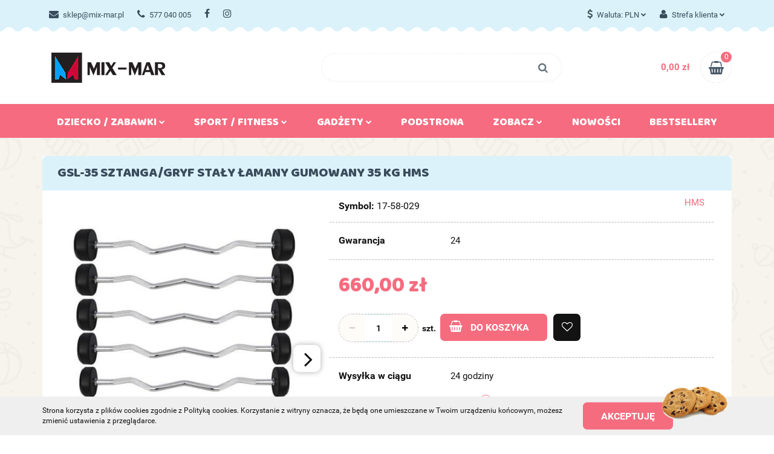

--- FILE ---
content_type: text/html; charset=utf-8
request_url: https://www.mix-mar.pl/GSL-35-SZTANGA-GRYF-STALY-LAMANY-GUMOWANY-35-KG-HMS-p31873
body_size: 17815
content:
<!DOCTYPE html>
<html lang="pl" currency="PLN"  class=" ">
	<head>
		<meta http-equiv="Content-Type" content="text/html; charset=UTF-8" />
		<meta name="description" content="GSL-35 SZTANGA/GRYF STAŁY ŁAMANY GUMOWANY 35 KG HMS GSL HMS - sztanga / gryf stały, z obciążeniem gumowanym o wadze 10, 15, 20, 25, 30, 35, 40 lub 50 kilogramów. Łamana sztanga / gryf stały GSL usatysfakcjonuje najbardziej wymagających użytkowników. Gryf ">
		<meta name="keywords" content="rowerek biegowy, samochody sterowane, samochody rc, drony, maty edukacyjne, zabawki dla najmłodszych, prezent na roczek, jeździk dla dziecka, jeździk, pchacz,  auto, auto rc, zabawki ogrodowe, zabawki edukacyjne, zabawki interaktywne">
					<meta name="generator" content="Sky-Shop">
						<meta name="author" content="MIX-MAR - działa na oprogramowaniu sklepów internetowych Sky-Shop.pl">
		<meta name="viewport" content="width=device-width, initial-scale=1.0">
		<meta name="skin_id" content="toysrwd">
		<meta property="og:title" content="mix-mar &gt; GSL-35 SZTANGA/GRYF STAŁY ŁAMANY GUMOWANY 35 KG HMS">
		<meta property="og:description" content="GSL-35 SZTANGA/GRYF STAŁY ŁAMANY GUMOWANY 35 KG HMS GSL HMS - sztanga / gryf stały, z obciążeniem gumowanym o wadze 10, 15, 20, 25, 30, 35, 40 lub 50 kilogramów. Łamana sztanga / gryf stały GSL usatysfakcjonuje najbardziej wymagających użytkowników. Gryf ">
					<meta property="og:image" content="https://www.mix-mar.pl/images/mix-mar/136000-137000/GSL-35-SZTANGAGRYF-STALY-LAMANY-GUMOWANY-35-KG-HMS_%5B136617%5D_568.jpg">
			<meta property="og:image:type" content="image/jpeg">
			<meta property="og:image:width" content="568">
			<meta property="og:image:height" content="568">
			<link rel="image_src" href="https://www.mix-mar.pl/images/mix-mar/136000-137000/GSL-35-SZTANGAGRYF-STALY-LAMANY-GUMOWANY-35-KG-HMS_%5B136617%5D_568.jpg">
							<link rel="shortcut icon" href="/upload/mix-mar/favicon.ico">
									<link rel="next" href="https://www.mix-mar.pl/GSL-35-SZTANGA-GRYF-STALY-LAMANY-GUMOWANY-35-KG-HMS-p31873/pa/2#scr">
							<link rel="canonical" href="https://www.mix-mar.pl/GSL-35-SZTANGA-GRYF-STALY-LAMANY-GUMOWANY-35-KG-HMS-p31873">
						<title>mix-mar &gt; GSL-35 SZTANGA/GRYF STAŁY ŁAMANY GUMOWANY 35 KG HMS</title>
		

				



<!-- edrone -->












		<script type="text/javascript">

			function imageLoaded(element, target = "prev") {
				let siblingElement;
				if (target === "prev") {
					siblingElement = element.previousElementSibling;
				} else if (target === "link") {
					siblingElement = element.parentElement.previousElementSibling;
				}
				if (siblingElement && (siblingElement.classList.contains("fa") || siblingElement.classList.contains("icon-refresh"))) {
					siblingElement.style.display = "none";
				}
			}
			</script>

        
		<link rel="stylesheet" href="/view/new/userContent/mix-mar/style.css?v=547">
		
		
		<script src="/view/new/scheme/public/_common/js/libs/promise/promise.min.js"></script>
		<script src="/view/new/scheme/public/_common/js/libs/jquery/jquery.min.js"></script>
		<script src="/view/new/scheme/public/_common/js/libs/angularjs/angularjs.min.js"></script>
	</head>
	<body 		  data-coupon-codes-active="0"
		  data-free-delivery-info-active="1"
		  data-generate-pdf-config="OFF"
		  data-hide-price="0"
		  data-is-user-logged-id="0"
		  data-loyalty-points-active="0"
		  data-cart-simple-info-quantity="0"
		  data-cart-simple-info-price="0,00 zł"
		  data-base="PLN"
		  data-used="PLN|zł"
		  data-rates="'PLN':1,'GBP':6.0028"
		  data-decimal-hide="0"
		  data-decimal=","
		  data-thousand=" "
		   data-js-hash="2b667f2d23"		  		  		  class="		  		  		  		  "
		  		  		  		  		  data-hurt-price-type=""
		  data-hurt-price-text=""
		  		  data-tax="23"
	>
		
		
		


<div id="aria-live" role="alert" aria-live="assertive" class="sr-only">&nbsp;</div>
<main class="skyshop-container" data-ng-app="SkyShopModule">
		

<div class="mod-header-3-wrapper" data-ng-controller="CartCtrl" data-ng-init="init({type: 'QUICK_CART', turnOffSales: 0})">
		
<md-sidenav ng-cloak md-component-id="mobile-cart" class="md-sidenav-right position-fixed" sidenav-swipe>
    <md-content layout-padding="">
        <div class="dropdown dropdown-quick-cart">
            
  <ul data-ng-if="data.cartSelected || data.hidePrice" class="quick-cart-products-wrapper products">
    <li data-ng-if="!data.cartSelected.items.length" class="quick-cart-empty-wrapper">
      <div class="quick-cart-empty-title">
        Koszyk jest pusty
      </div>
    </li>
    <li data-ng-if="data.cartSelected.items.length && item.type !== 'GRATIS_PRODUCT'" class="quick-cart-products__item" data-nosnippet data-ng-repeat="item in data.cartSelected.items track by item.id">
      <div class="container-fluid">
        <div class="row product">
          <div>
            <button data-ng-click="openProductPage(item.product)" data-ng-disabled="isApiPending">
              <img class="product-image"
                   data-ng-srcset="[{[item.product.photo.url]}] 125w"
                   sizes="(max-width: 1200px) 125px, 125px"
                   data-ng-src="[{[item.product.photo.url]}]"
                   alt="[{[item.product.name]}]"/>
            </button>
          </div>
          <div>
            <button data-ng-click="openProductPage(item.product)" data-ng-disabled="isApiPending">
              <span class="product-name" data-ng-bind="item.product.name"></span>
            </button>
            <span class="product-total">
            <span data-ng-bind="item.quantity"></span> x <span data-ng-bind-html="item.unitPriceSummary | priceFormat:''"></span>
          </span>
          </div>
          <div>
            <i class="close-shape"
               is-disabled="isApiPending"
               remove-list-item
               parent-selector-to-remove="'li'"
               collapse-animation="true"
               click="deleteCartItem(item.id)"></i>
          </div>
        </div>
      </div>
    </li>
  </ul>
  <div data-ng-if="data.cartSelected || data.hidePrice" class="quick-cart-products-actions">
    <div class="quick-cart-products-actions__summary">
      <div data-ng-if="cartFinalDiscountByFreeDelivery() || (data.cartFreeDelivery && data.cartFreeDelivery.status !== data.cartFreeDeliveryStatuses.NOT_AVAILABLE)" class="quick-cart-products-actions__summary-delivery">
        <div data-ng-if="!cartFinalDiscountByFreeDelivery()  && data.cartFreeDelivery.missingAmount > 0" class="summary-element cart-is-free-shipment">
          <span>Do bezpłatnej dostawy brakuje</span>
          <span data-ng-bind-html="data.cartFreeDelivery | priceFormat: ''">-,--</span>
        </div>
        <div data-ng-if="cartFinalDiscountByFreeDelivery() || data.cartFreeDelivery.missingAmount <= 0" class="summary-element free-shipment-wrapper">
          <i class="fa fa-truck"></i>
          <span class="value-upper free-shipment-info">Darmowa dostawa!</span>
        </div>
        <div>
        </div>
      </div>

      <div class="quick-cart-products-actions__summary-total-price">
        <span>Suma </span>
        <span data-ng-if="!data.hidePrice" class="value" data-ng-bind-html="data.cartSelected.priceSummary | priceFormat:'':true">0,00 zł</span>
        <span data-ng-if="data.hidePrice" class="hide-price-text"></span>
      </div>
            <div class="quick-cart-products-actions__summary-discount-info" data-ng-if="data.cartSelected.priceSummary.final.gross != data.cartSelected.priceSummary.base.gross">
        <small>Cena uwzględnia rabaty</small>
      </div>
    </div>
    <button data-ng-disabled="isApiPending" type="button" class="btn btn-primary btn-block" data-ng-click="goToCart()">
      Realizuj zamówienie
    </button>
  </div>
  <!--googleon: all-->
        </div>
    </md-content>
</md-sidenav>		<header id="header" class="mod-header-3 ">
					
<section class="cookies hidden bottom">
  <div class="container">
    <div class="row">
      <div class="col-xs-8">
        <span>Strona korzysta z plików cookies zgodnie z Polityką cookies. Korzystanie z witryny oznacza, że będą one umieszczane w Twoim urządzeniu końcowym, możesz zmienić ustawienia z przeglądarce.</span>
      </div>
      <div class="col-xs-4">
        <button type="button" class="btn btn-primary core_acceptCookies">Akceptuję</button>
        <div class="cookie-bg-block" style="background-image: url('/view/new/scheme/public/_common/img/cookies.png')"></div>
      </div>
    </div>
  </div>
</section>
				
<section class="mobile-search">
  <span class="title">Szukaj</span>
  <i class="close-shape"></i>
    <form method="GET" action="/category/#top">
      <div class="inputs-wrapper clearbox">
        <input class="input-field " type="text" name="q" product-per-page="4" value="" placeholder="wyszukaj w sklepie..." autocomplete="off"  />
        <i class="clearbox_button"></i>
                <input type="submit" value="Szukaj" class="btn btn-primary btn-block">
      </div>
          </form>
</section>
		
		<section class="top-bar">
			<div class="ss-container">
				<div class="top-bar-content">
					<div class="pull-left">
						
<ul>
      <li data-type="email" class="hidden-on-mobile">
      <span class="link static">
                  <a href="mailto:sklep@mix-mar.pl">
            <span class="helper-icon">
              <i class="fa fa-at"></i>
            </span>
            sklep@mix-mar.pl
          </a>
              </span>
    </li>
        <li data-type="phone" class="hidden-on-mobile">
      <span class="link static">
                  <a href="tel:577 040 005">
            <span class="helper-icon">
              <i class="fa fa-phone"></i>
            </span>
            577 040 005
          </a>
              </span>
    </li>
              <li data-type="social-sm_facebook" class="hidden-on-mobile" ng-non-bindable>
        <span class="link static">
          <a href="https://www.facebook.com/facebook/?ref=ts&fref=ts" rel="nofollow" target="_blank">
            <span class="main-icon">
                                    <span class="top_bar_item_list_item_social_media_icon" id="top_bar_item_list_item_social_media_icon_fb">
                    <i class="fa fa-facebook"></i>
                  </span>
                              </span>
          </a>
        </span>
      </li>
                <li data-type="social-sm_instagram" class="hidden-on-mobile" ng-non-bindable>
        <span class="link static">
          <a href="https://www.instagram.com/" rel="nofollow" target="_blank">
            <span class="main-icon">
                                    <span class="top_bar_item_list_item_social_media_icon" id="top_bar_item_list_item_social_media_icon_ig">
                    <i class="fa fa-instagram"></i>
                  </span>
                              </span>
          </a>
        </span>
      </li>
                                                                              <li id="mobile-open-contact" class="hidden-on-desktop">
      <span class="link static">
        <a href="#">
          <span class="helper-icon">
            <i class="fa fa-envelope"></i>
          </span>
          <i class="fa fa-chevron-down"></i>
        </a>
      </span>
    </li>
  </ul>
					</div>
					<div class="pull-right">
						<ul>
																						<li>
									<span class="link">
										<span class="helper-icon">
											<i class="fa fa-usd"></i>
										</span>
										<span class="hidden-on-mobile">Waluta: <span data-select-currency-name>PLN</span></span> <i class="fa fa-chevron-down"></i>
									</span>
									<div class="dropdown">
										<ul>
																							<li class="active" data-select-currency-active>
													<a href="#" data-select-currency="PLN|zł">PLN</a>
												</li>
																							<li class="" data-select-currency-active>
													<a href="#" data-select-currency="GBP|£">GBP</a>
												</li>
																					</ul>
									</div>
								</li>
															
  <li>
    <span class="link">
      <span class="helper-icon">
        <i class="fa fa-user"></i>
      </span>
      <span class="hidden-on-mobile">Strefa klienta</span> <i class="fa fa-chevron-down"></i>    </span>
    <div class="dropdown">
      <ul>
        <li>
          <a href="/login/">Zaloguj się</a>
        </li>
        <li>
          <a href="/register/">Zarejestruj się</a>
        </li>
                <li>
          <a href="/ticket/add/" rel="nofollow">Dodaj zgłoszenie</a>
        </li>
              </ul>
    </div>
  </li>
														
<li cy-data="headerCart" data-ng-click="openMobileCart($event)" data-ng-mouseenter="loadMobileCart()" class="top_bar_item_list_item quick-cart  hidden-on-desktop ">
    <span class="link">
        <span class="helper-icon">
              <i class="fa fa-shopping-basket"></i>
          </span>
                    <span class="hidden-on-mobile">Koszyk</span> (<span data-ng-bind="data.cartAmount">0</span>) <i class="fa fa-chevron-down hidden-on-mobile"></i>
             </span>
        <div ng-cloak data-ng-if="data.initCartAmount" class="dropdown dropdown-quick-cart">
        
  <ul data-ng-if="data.cartSelected || data.hidePrice" class="quick-cart-products-wrapper products">
    <li data-ng-if="!data.cartSelected.items.length" class="quick-cart-empty-wrapper">
      <div class="quick-cart-empty-title">
        Koszyk jest pusty
      </div>
    </li>
    <li data-ng-if="data.cartSelected.items.length && item.type !== 'GRATIS_PRODUCT'" class="quick-cart-products__item" data-nosnippet data-ng-repeat="item in data.cartSelected.items track by item.id">
      <div class="container-fluid">
        <div class="row product">
          <div>
            <button data-ng-click="openProductPage(item.product)" data-ng-disabled="isApiPending">
              <img class="product-image"
                   data-ng-srcset="[{[item.product.photo.url]}] 125w"
                   sizes="(max-width: 1200px) 125px, 125px"
                   data-ng-src="[{[item.product.photo.url]}]"
                   alt="[{[item.product.name]}]"/>
            </button>
          </div>
          <div>
            <button data-ng-click="openProductPage(item.product)" data-ng-disabled="isApiPending">
              <span class="product-name" data-ng-bind="item.product.name"></span>
            </button>
            <span class="product-total">
            <span data-ng-bind="item.quantity"></span> x <span data-ng-bind-html="item.unitPriceSummary | priceFormat:''"></span>
          </span>
          </div>
          <div>
            <i class="close-shape"
               is-disabled="isApiPending"
               remove-list-item
               parent-selector-to-remove="'li'"
               collapse-animation="true"
               click="deleteCartItem(item.id)"></i>
          </div>
        </div>
      </div>
    </li>
  </ul>
  <div data-ng-if="data.cartSelected || data.hidePrice" class="quick-cart-products-actions">
    <div class="quick-cart-products-actions__summary">
      <div data-ng-if="cartFinalDiscountByFreeDelivery() || (data.cartFreeDelivery && data.cartFreeDelivery.status !== data.cartFreeDeliveryStatuses.NOT_AVAILABLE)" class="quick-cart-products-actions__summary-delivery">
        <div data-ng-if="!cartFinalDiscountByFreeDelivery()  && data.cartFreeDelivery.missingAmount > 0" class="summary-element cart-is-free-shipment">
          <span>Do bezpłatnej dostawy brakuje</span>
          <span data-ng-bind-html="data.cartFreeDelivery | priceFormat: ''">-,--</span>
        </div>
        <div data-ng-if="cartFinalDiscountByFreeDelivery() || data.cartFreeDelivery.missingAmount <= 0" class="summary-element free-shipment-wrapper">
          <i class="fa fa-truck"></i>
          <span class="value-upper free-shipment-info">Darmowa dostawa!</span>
        </div>
        <div>
        </div>
      </div>

      <div class="quick-cart-products-actions__summary-total-price">
        <span>Suma </span>
        <span data-ng-if="!data.hidePrice" class="value" data-ng-bind-html="data.cartSelected.priceSummary | priceFormat:'':true">0,00 zł</span>
        <span data-ng-if="data.hidePrice" class="hide-price-text"></span>
      </div>
            <div class="quick-cart-products-actions__summary-discount-info" data-ng-if="data.cartSelected.priceSummary.final.gross != data.cartSelected.priceSummary.base.gross">
        <small>Cena uwzględnia rabaty</small>
      </div>
    </div>
    <button data-ng-disabled="isApiPending" type="button" class="btn btn-primary btn-block" data-ng-click="goToCart()">
      Realizuj zamówienie
    </button>
  </div>
  <!--googleon: all-->
    </div>
    </li>													</ul>
					</div>
				</div>
			</div>
		</section>
		<section class="sub-header">
			<div class="ss-container sub-header-content">
				<a href="/" class="logo" itemscope itemtype="http://schema.org/LocalBusiness">
					<img src="/upload/mix-mar/logos//logo_MIX-MAR_sklep2.png" data-src-old-browser="" alt=" MIX-MAR " />
				</a>
				<ul class="mobile-actions">
					<li id="mobile-open-search">
						<i class="fa fa-search"></i>
					</li>
					<li id="mobile-open-menu">
						<i class="fa fa-bars"></i>
					</li>
				</ul>
				<div class="search-box">
					<form method="GET" action="/category/#top">
						<input cy-data="headerSearch" class="input-field " type="text" name="q" value="" autocomplete="off"  />
												<input type="submit" value="" class="btn btn-primary btn-block">
											</form>
				</div>
								
<div cy-data="headerCart" class="quick-cart">
  <a href="/cart/" rel="nofollow">
    <div class="price">
            <span data-ng-bind-html="data.cartPriceSummary | priceFormat:'':false:'final':'0,00 zł'">0,00 zł</span>
      
    </div>
    <div class="basket-wrapper">
      <i class="fa fa-shopping-basket"></i>
      <div class="counter"><span data-ng-bind="data.cartAmount">0</span></div>
    </div>
  </a>
    <div ng-cloak data-ng-if="data.initCartAmount" class="dropdown dropdown-quick-cart">
    
  <ul data-ng-if="data.cartSelected || data.hidePrice" class="quick-cart-products-wrapper products">
    <li data-ng-if="!data.cartSelected.items.length" class="quick-cart-empty-wrapper">
      <div class="quick-cart-empty-title">
        Koszyk jest pusty
      </div>
    </li>
    <li data-ng-if="data.cartSelected.items.length && item.type !== 'GRATIS_PRODUCT'" class="quick-cart-products__item" data-nosnippet data-ng-repeat="item in data.cartSelected.items track by item.id">
      <div class="container-fluid">
        <div class="row product">
          <div>
            <button data-ng-click="openProductPage(item.product)" data-ng-disabled="isApiPending">
              <img class="product-image"
                   data-ng-srcset="[{[item.product.photo.url]}] 125w"
                   sizes="(max-width: 1200px) 125px, 125px"
                   data-ng-src="[{[item.product.photo.url]}]"
                   alt="[{[item.product.name]}]"/>
            </button>
          </div>
          <div>
            <button data-ng-click="openProductPage(item.product)" data-ng-disabled="isApiPending">
              <span class="product-name" data-ng-bind="item.product.name"></span>
            </button>
            <span class="product-total">
            <span data-ng-bind="item.quantity"></span> x <span data-ng-bind-html="item.unitPriceSummary | priceFormat:''"></span>
          </span>
          </div>
          <div>
            <i class="close-shape"
               is-disabled="isApiPending"
               remove-list-item
               parent-selector-to-remove="'li'"
               collapse-animation="true"
               click="deleteCartItem(item.id)"></i>
          </div>
        </div>
      </div>
    </li>
  </ul>
  <div data-ng-if="data.cartSelected || data.hidePrice" class="quick-cart-products-actions">
    <div class="quick-cart-products-actions__summary">
      <div data-ng-if="cartFinalDiscountByFreeDelivery() || (data.cartFreeDelivery && data.cartFreeDelivery.status !== data.cartFreeDeliveryStatuses.NOT_AVAILABLE)" class="quick-cart-products-actions__summary-delivery">
        <div data-ng-if="!cartFinalDiscountByFreeDelivery()  && data.cartFreeDelivery.missingAmount > 0" class="summary-element cart-is-free-shipment">
          <span>Do bezpłatnej dostawy brakuje</span>
          <span data-ng-bind-html="data.cartFreeDelivery | priceFormat: ''">-,--</span>
        </div>
        <div data-ng-if="cartFinalDiscountByFreeDelivery() || data.cartFreeDelivery.missingAmount <= 0" class="summary-element free-shipment-wrapper">
          <i class="fa fa-truck"></i>
          <span class="value-upper free-shipment-info">Darmowa dostawa!</span>
        </div>
        <div>
        </div>
      </div>

      <div class="quick-cart-products-actions__summary-total-price">
        <span>Suma </span>
        <span data-ng-if="!data.hidePrice" class="value" data-ng-bind-html="data.cartSelected.priceSummary | priceFormat:'':true">0,00 zł</span>
        <span data-ng-if="data.hidePrice" class="hide-price-text"></span>
      </div>
            <div class="quick-cart-products-actions__summary-discount-info" data-ng-if="data.cartSelected.priceSummary.final.gross != data.cartSelected.priceSummary.base.gross">
        <small>Cena uwzględnia rabaty</small>
      </div>
    </div>
    <button data-ng-disabled="isApiPending" type="button" class="btn btn-primary btn-block" data-ng-click="goToCart()">
      Realizuj zamówienie
    </button>
  </div>
  <!--googleon: all-->
  </div>
  </div>							</div>
		</section>
		<section id="sticky-header" data-sticky="no">
			<div class="sky-container">
				
<div class="sticky-header__wrapper">
    <a href="/" class="sticky-header_content__logo">
        <img src="/upload/mix-mar/logos//logo_MIX-MAR_sklep2.png" data-src-old-browser="" alt=" MIX-MAR " />
    </a>
    <section class="sticky-header_content__menu smart-menu" data-action="inline">
        <ul class="sticky-header_content__menu_list">
            
      <li class="full-width ">
              <a>
              Dziecko / Zabawki
        <i class="fa fa-chevron-down"></i>
      </a>
      <div class="dropdown">
        <div class="row">
                                                    <div class="col-xs-12 col-sm-4 col-md-3">
                  <div class="cat-title more">
                    <a href="/Dziecko-Zabawki-c2">Dziecko / Zabawki</a>
                  </div>
                                      <ul>
                                              <li>
                          <a href="/Dla-najmlodszych-c5">Dla najmłodszych</a>
                        </li>
                                              <li>
                          <a href="/Nauka-i-rozwoj-c23">Nauka i rozwój</a>
                        </li>
                                              <li>
                          <a href="/Dla-dziewczynki-c32">Dla dziewczynki</a>
                        </li>
                                              <li>
                          <a href="/Dla-chlopaka-c40">Dla chłopaka</a>
                        </li>
                                              <li>
                          <a href="/Wozki-i-foteliki-c47">Wózki i foteliki</a>
                        </li>
                                              <li>
                          <a href="/Na-dwor-c57">Na dwór</a>
                        </li>
                                              <li>
                          <a href="/Wader-c69">Wader</a>
                        </li>
                                              <li>
                          <a href="/Moda-dziecieca-c74">Moda dziecięca</a>
                        </li>
                                              <li>
                          <a href="/Pokoik-dzieciecy-c79">Pokoik dziecięcy</a>
                        </li>
                                              <li>
                          <a href="/Inne-c68">Inne</a>
                        </li>
                                              <li>
                          <a href="/Kolejki-i-Tory-c115">Kolejki i Tory</a>
                        </li>
                                              <li>
                          <a href="/Promocje-c132">Promocje</a>
                        </li>
                                              <li>
                          <a href="/Bal-przebierancow-c141">Bal przebierańców</a>
                        </li>
                                              <li>
                          <a href="/Marki-c277">Marki</a>
                        </li>
                                              <li>
                          <a href="/Zabawki-drewniane-c249">Zabawki drewniane</a>
                        </li>
                                              <li>
                          <a href="/Zabawki-z-klockow-c318">Zabawki z klocków</a>
                        </li>
                                              <li>
                          <a href="/Gry-c321">Gry</a>
                        </li>
                                              <li>
                          <a href="/Lampki-nocne-c322">Lampki nocne</a>
                        </li>
                                              <li>
                          <a href="/Pozostale-c323">Pozostałe</a>
                        </li>
                                              <li>
                          <a href="/MeToo-Lalki-i-akcesoria-c324">MeToo Lalki i akcesoria</a>
                        </li>
                                          </ul>
                                  </div>
                                            </div>
      </div>
    </li>
        


      <li class="full-width ">
              <a>
              Sport / Fitness
        <i class="fa fa-chevron-down"></i>
      </a>
      <div class="dropdown">
        <div class="row">
                                                    <div class="col-xs-12 col-sm-4 col-md-3">
                  <div class="cat-title more">
                    <a href="/Sport-Fitness-c142">Sport / Fitness</a>
                  </div>
                                      <ul>
                                              <li>
                          <a href="/Badminton-c143">Badminton</a>
                        </li>
                                              <li>
                          <a href="/Deskorolki-c144">Deskorolki</a>
                        </li>
                                              <li>
                          <a href="/Hulajnogi-c145">Hulajnogi</a>
                        </li>
                                              <li>
                          <a href="/Kije-Trekkingowe-c146">Kije Trekkingowe</a>
                        </li>
                                              <li>
                          <a href="/Ochraniacze-c147">Ochraniacze</a>
                        </li>
                                              <li>
                          <a href="/Sporty-druzynowe-c148">Sporty drużynowe</a>
                        </li>
                                              <li>
                          <a href="/Sporty-wodne-c149">Sporty wodne</a>
                        </li>
                                              <li>
                          <a href="/Sprzet-fitness-c150">Sprzęt fitness</a>
                        </li>
                                              <li>
                          <a href="/Tenis-stolowy-c151">Tenis stołowy</a>
                        </li>
                                              <li>
                          <a href="/Tenis-ziemny-c152">Tenis ziemny</a>
                        </li>
                                              <li>
                          <a href="/Lyzworolki-c153">Łyżworolki</a>
                        </li>
                                              <li>
                          <a href="/Lyzwy-c154">Łyżwy</a>
                        </li>
                                              <li>
                          <a href="/Rekreacja-c298">Rekreacja</a>
                        </li>
                                              <li>
                          <a href="/Akcesoria-c327">Akcesoria</a>
                        </li>
                                              <li>
                          <a href="/Akcesoria-rowerowe-c328">Akcesoria rowerowe</a>
                        </li>
                                              <li>
                          <a href="/Pozostale-c365">Pozostałe</a>
                        </li>
                                          </ul>
                                  </div>
                                            </div>
      </div>
    </li>
        


      <li class="full-width ">
              <a>
              Gadżety
        <i class="fa fa-chevron-down"></i>
      </a>
      <div class="dropdown">
        <div class="row">
                                                    <div class="col-xs-12 col-sm-4 col-md-3">
                  <div class="cat-title more">
                    <a href="/Gadzety-c72">Gadżety</a>
                  </div>
                                      <ul>
                                              <li>
                          <a href="/Fidget-Spinner-c325">Fidget Spinner</a>
                        </li>
                                              <li>
                          <a href="/Lampki-Dekoracyjne-c326">Lampki Dekoracyjne</a>
                        </li>
                                          </ul>
                                  </div>
                                            </div>
      </div>
    </li>
        


          <li>
      <a href="/news/n/38/Podstrona">
        Podstrona
      </a>
    </li>
    


        <li class="single-category ">
              <a href="#">
              Zobacz
        <i class="fa fa-chevron-down"></i>
      </a>
      <div class="dropdown">
        <div class="row">
          <div class="col-xs-12">
            <ul>
                              <li>
                                      <a href="/news/n/41/Podstrona-1">Podstrona 1</a>
                                  </li>
                              <li>
                                      <a href="/news/n/42/Podstrona-2">Podstrona 2</a>
                                  </li>
                          </ul>
          </div>
        </div>
      </div>
    </li>
      


            <li>
      <a href="/category/c/new" >
        Nowości
      </a>
    </li>
  


            <li>
      <a href="/category/c/bestseller" >
        Bestsellery
      </a>
    </li>
  


            <li class="hamburger  sticky-hamburger">
                <a href="#">
                    <i class="fa fa-bars"></i>
                </a>
                <div class="dropdown">
                    <div class="row">
                        <div class="col-xs-12 smart-menu">
                            <ul class="hambureger-elements"></ul>
                        </div>
                    </div>
                </div>
            </li>
        </ul>
    </section>
    <section class="sticky-header_content__nav">
        <div class="inline-navigation">
            <ul>
                <li class="search">
								<span class="link">
									<span class="helper-icon">
										<i class="fa fa-search"></i>
									</span>
								</span>
                    <div class="dropdown">
                        <form method="GET" action="/category/#top">
                            <div class="inputs-wrapper">

                                <input class="input-field " type="text" name="q" value="" placeholder="wyszukaj w sklepie..." autocomplete="off">
                                
                                <input type="submit" value="Szukaj" class="btn btn-primary btn-block">

                            </div>
                                                    </form>
                    </div>
                </li>
                                                <li>
										<span class="link">
											<span class="helper-icon">
												<i class="fa fa-usd"></i>
											</span>
										</span>
                    <div class="dropdown">
                        <ul>
                                                        <li class="active" data-select-currency-active>
                                <a href="#" data-select-currency="PLN|zł">PLN</a>
                            </li>
                                                        <li class="" data-select-currency-active>
                                <a href="#" data-select-currency="GBP|£">GBP</a>
                            </li>
                                                    </ul>
                    </div>
                </li>
                                
  <li>
    <span class="link">
      <span class="helper-icon">
        <i class="fa fa-user"></i>
      </span>
          </span>
    <div class="dropdown">
      <ul>
        <li>
          <a href="/login/">Zaloguj się</a>
        </li>
        <li>
          <a href="/register/">Zarejestruj się</a>
        </li>
                <li>
          <a href="/ticket/add/" rel="nofollow">Dodaj zgłoszenie</a>
        </li>
              </ul>
    </div>
  </li>
                                <li ng-cloak class="quick-cart">
                    <span class="link">
                        <span class="helper-icon">
                            <i class="fa fa-shopping-basket"></i>
                        </span>
                    </span>
                                        <div data-ng-if="data.initCartAmount" class="dropdown dropdown-quick-cart">
                        
  <ul data-ng-if="data.cartSelected || data.hidePrice" class="quick-cart-products-wrapper products">
    <li data-ng-if="!data.cartSelected.items.length" class="quick-cart-empty-wrapper">
      <div class="quick-cart-empty-title">
        Koszyk jest pusty
      </div>
    </li>
    <li data-ng-if="data.cartSelected.items.length && item.type !== 'GRATIS_PRODUCT'" class="quick-cart-products__item" data-nosnippet data-ng-repeat="item in data.cartSelected.items track by item.id">
      <div class="container-fluid">
        <div class="row product">
          <div>
            <button data-ng-click="openProductPage(item.product)" data-ng-disabled="isApiPending">
              <img class="product-image"
                   data-ng-srcset="[{[item.product.photo.url]}] 125w"
                   sizes="(max-width: 1200px) 125px, 125px"
                   data-ng-src="[{[item.product.photo.url]}]"
                   alt="[{[item.product.name]}]"/>
            </button>
          </div>
          <div>
            <button data-ng-click="openProductPage(item.product)" data-ng-disabled="isApiPending">
              <span class="product-name" data-ng-bind="item.product.name"></span>
            </button>
            <span class="product-total">
            <span data-ng-bind="item.quantity"></span> x <span data-ng-bind-html="item.unitPriceSummary | priceFormat:''"></span>
          </span>
          </div>
          <div>
            <i class="close-shape"
               is-disabled="isApiPending"
               remove-list-item
               parent-selector-to-remove="'li'"
               collapse-animation="true"
               click="deleteCartItem(item.id)"></i>
          </div>
        </div>
      </div>
    </li>
  </ul>
  <div data-ng-if="data.cartSelected || data.hidePrice" class="quick-cart-products-actions">
    <div class="quick-cart-products-actions__summary">
      <div data-ng-if="cartFinalDiscountByFreeDelivery() || (data.cartFreeDelivery && data.cartFreeDelivery.status !== data.cartFreeDeliveryStatuses.NOT_AVAILABLE)" class="quick-cart-products-actions__summary-delivery">
        <div data-ng-if="!cartFinalDiscountByFreeDelivery()  && data.cartFreeDelivery.missingAmount > 0" class="summary-element cart-is-free-shipment">
          <span>Do bezpłatnej dostawy brakuje</span>
          <span data-ng-bind-html="data.cartFreeDelivery | priceFormat: ''">-,--</span>
        </div>
        <div data-ng-if="cartFinalDiscountByFreeDelivery() || data.cartFreeDelivery.missingAmount <= 0" class="summary-element free-shipment-wrapper">
          <i class="fa fa-truck"></i>
          <span class="value-upper free-shipment-info">Darmowa dostawa!</span>
        </div>
        <div>
        </div>
      </div>

      <div class="quick-cart-products-actions__summary-total-price">
        <span>Suma </span>
        <span data-ng-if="!data.hidePrice" class="value" data-ng-bind-html="data.cartSelected.priceSummary | priceFormat:'':true">0,00 zł</span>
        <span data-ng-if="data.hidePrice" class="hide-price-text"></span>
      </div>
            <div class="quick-cart-products-actions__summary-discount-info" data-ng-if="data.cartSelected.priceSummary.final.gross != data.cartSelected.priceSummary.base.gross">
        <small>Cena uwzględnia rabaty</small>
      </div>
    </div>
    <button data-ng-disabled="isApiPending" type="button" class="btn btn-primary btn-block" data-ng-click="goToCart()">
      Realizuj zamówienie
    </button>
  </div>
  <!--googleon: all-->
                    </div>
                                    </li>
                            </ul>
        </div>
    </section>
</div>

			</div>
		</section>
		<div class="ss-container">
			<section class="menu menu-calculate smart-menu" data-action="inline">
				<ul>
					
      <li class="full-width ">
              <a>
              Dziecko / Zabawki
        <i class="fa fa-chevron-down"></i>
      </a>
      <div class="dropdown">
        <div class="row">
                                                    <div class="col-xs-12 col-sm-4 col-md-3">
                  <div class="cat-title more">
                    <a href="/Dziecko-Zabawki-c2">Dziecko / Zabawki</a>
                  </div>
                                      <ul>
                                              <li>
                          <a href="/Dla-najmlodszych-c5">Dla najmłodszych</a>
                        </li>
                                              <li>
                          <a href="/Nauka-i-rozwoj-c23">Nauka i rozwój</a>
                        </li>
                                              <li>
                          <a href="/Dla-dziewczynki-c32">Dla dziewczynki</a>
                        </li>
                                              <li>
                          <a href="/Dla-chlopaka-c40">Dla chłopaka</a>
                        </li>
                                              <li>
                          <a href="/Wozki-i-foteliki-c47">Wózki i foteliki</a>
                        </li>
                                              <li>
                          <a href="/Na-dwor-c57">Na dwór</a>
                        </li>
                                              <li>
                          <a href="/Wader-c69">Wader</a>
                        </li>
                                              <li>
                          <a href="/Moda-dziecieca-c74">Moda dziecięca</a>
                        </li>
                                              <li>
                          <a href="/Pokoik-dzieciecy-c79">Pokoik dziecięcy</a>
                        </li>
                                              <li>
                          <a href="/Inne-c68">Inne</a>
                        </li>
                                              <li>
                          <a href="/Kolejki-i-Tory-c115">Kolejki i Tory</a>
                        </li>
                                              <li>
                          <a href="/Promocje-c132">Promocje</a>
                        </li>
                                              <li>
                          <a href="/Bal-przebierancow-c141">Bal przebierańców</a>
                        </li>
                                              <li>
                          <a href="/Marki-c277">Marki</a>
                        </li>
                                              <li>
                          <a href="/Zabawki-drewniane-c249">Zabawki drewniane</a>
                        </li>
                                              <li>
                          <a href="/Zabawki-z-klockow-c318">Zabawki z klocków</a>
                        </li>
                                              <li>
                          <a href="/Gry-c321">Gry</a>
                        </li>
                                              <li>
                          <a href="/Lampki-nocne-c322">Lampki nocne</a>
                        </li>
                                              <li>
                          <a href="/Pozostale-c323">Pozostałe</a>
                        </li>
                                              <li>
                          <a href="/MeToo-Lalki-i-akcesoria-c324">MeToo Lalki i akcesoria</a>
                        </li>
                                          </ul>
                                  </div>
                                            </div>
      </div>
    </li>
        


      <li class="full-width ">
              <a>
              Sport / Fitness
        <i class="fa fa-chevron-down"></i>
      </a>
      <div class="dropdown">
        <div class="row">
                                                    <div class="col-xs-12 col-sm-4 col-md-3">
                  <div class="cat-title more">
                    <a href="/Sport-Fitness-c142">Sport / Fitness</a>
                  </div>
                                      <ul>
                                              <li>
                          <a href="/Badminton-c143">Badminton</a>
                        </li>
                                              <li>
                          <a href="/Deskorolki-c144">Deskorolki</a>
                        </li>
                                              <li>
                          <a href="/Hulajnogi-c145">Hulajnogi</a>
                        </li>
                                              <li>
                          <a href="/Kije-Trekkingowe-c146">Kije Trekkingowe</a>
                        </li>
                                              <li>
                          <a href="/Ochraniacze-c147">Ochraniacze</a>
                        </li>
                                              <li>
                          <a href="/Sporty-druzynowe-c148">Sporty drużynowe</a>
                        </li>
                                              <li>
                          <a href="/Sporty-wodne-c149">Sporty wodne</a>
                        </li>
                                              <li>
                          <a href="/Sprzet-fitness-c150">Sprzęt fitness</a>
                        </li>
                                              <li>
                          <a href="/Tenis-stolowy-c151">Tenis stołowy</a>
                        </li>
                                              <li>
                          <a href="/Tenis-ziemny-c152">Tenis ziemny</a>
                        </li>
                                              <li>
                          <a href="/Lyzworolki-c153">Łyżworolki</a>
                        </li>
                                              <li>
                          <a href="/Lyzwy-c154">Łyżwy</a>
                        </li>
                                              <li>
                          <a href="/Rekreacja-c298">Rekreacja</a>
                        </li>
                                              <li>
                          <a href="/Akcesoria-c327">Akcesoria</a>
                        </li>
                                              <li>
                          <a href="/Akcesoria-rowerowe-c328">Akcesoria rowerowe</a>
                        </li>
                                              <li>
                          <a href="/Pozostale-c365">Pozostałe</a>
                        </li>
                                          </ul>
                                  </div>
                                            </div>
      </div>
    </li>
        


      <li class="full-width ">
              <a>
              Gadżety
        <i class="fa fa-chevron-down"></i>
      </a>
      <div class="dropdown">
        <div class="row">
                                                    <div class="col-xs-12 col-sm-4 col-md-3">
                  <div class="cat-title more">
                    <a href="/Gadzety-c72">Gadżety</a>
                  </div>
                                      <ul>
                                              <li>
                          <a href="/Fidget-Spinner-c325">Fidget Spinner</a>
                        </li>
                                              <li>
                          <a href="/Lampki-Dekoracyjne-c326">Lampki Dekoracyjne</a>
                        </li>
                                          </ul>
                                  </div>
                                            </div>
      </div>
    </li>
        


          <li>
      <a href="/news/n/38/Podstrona">
        Podstrona
      </a>
    </li>
    


        <li class="single-category ">
              <a href="#">
              Zobacz
        <i class="fa fa-chevron-down"></i>
      </a>
      <div class="dropdown">
        <div class="row">
          <div class="col-xs-12">
            <ul>
                              <li>
                                      <a href="/news/n/41/Podstrona-1">Podstrona 1</a>
                                  </li>
                              <li>
                                      <a href="/news/n/42/Podstrona-2">Podstrona 2</a>
                                  </li>
                          </ul>
          </div>
        </div>
      </div>
    </li>
      


            <li>
      <a href="/category/c/new" >
        Nowości
      </a>
    </li>
  


            <li>
      <a href="/category/c/bestseller" >
        Bestsellery
      </a>
    </li>
  


					<li class="hamburger ">
						<a href="#">
							<i class="fa fa-bars"></i>
						</a>
						<div class="dropdown">
							<div class="row">
								<div class="col-xs-12 smart-menu">
									<ul class="hambureger-elements"></ul>
								</div>
							</div>
						</div>
					</li>
				</ul>
			</section>
		</div>
	</header>
</div>
		

		

<section class="product-card mod-product-card-1">
  <div class="container-fluid core_loadCard">
    <div class="row">
      <div class="col-md-12">
        <div class="product-wrapper card-bg-color box-shadow">
          <section class="second-heading inside to-left">
            <ul>
              <li>
                <h1 class="title">GSL-35 SZTANGA/GRYF STAŁY ŁAMANY GUMOWANY 35 KG HMS</h1>
              </li>
            </ul>
          </section>
          <div class="row">
            <div class="product-content">
              <div class="col-xxs col-sm-5 col-md-5">
                
<section class="product-gallery">
    <div class="carousel product-img">
          <div class="item">
        <i class="fa fa-refresh fa-spin fa-3x fa-fw"></i>
        <img srcset="/images/mix-mar/136000-137000/GSL-35-SZTANGAGRYF-STALY-LAMANY-GUMOWANY-35-KG-HMS_%5B136617%5D_480.jpg 480w, /images/mix-mar/136000-137000/GSL-35-SZTANGAGRYF-STALY-LAMANY-GUMOWANY-35-KG-HMS_%5B136617%5D_780.jpg 780w" sizes="(max-width: 767px) 780px, 480px" src="/images/mix-mar/136000-137000/GSL-35-SZTANGAGRYF-STALY-LAMANY-GUMOWANY-35-KG-HMS_%5B136617%5D_480.jpg" alt="GSL-35 SZTANGA/GRYF STAŁY ŁAMANY GUMOWANY 35 KG HMS" title="GSL-35 SZTANGA/GRYF STAŁY ŁAMANY GUMOWANY 35 KG HMS" class="horizontal"" />
                <img srcset="/images/mix-mar/136000-137000/GSL-35-SZTANGAGRYF-STALY-LAMANY-GUMOWANY-35-KG-HMS_%5B136617%5D_480.jpg 480w, /images/mix-mar/136000-137000/GSL-35-SZTANGAGRYF-STALY-LAMANY-GUMOWANY-35-KG-HMS_%5B136617%5D_780.jpg 780w" sizes="(max-width: 767px) 780px, 480px" src="/images/mix-mar/136000-137000/GSL-35-SZTANGAGRYF-STALY-LAMANY-GUMOWANY-35-KG-HMS_%5B136617%5D_480.jpg" data-zoom-image="/images/mix-mar/136000-137000/GSL-35-SZTANGAGRYF-STALY-LAMANY-GUMOWANY-35-KG-HMS_%5B136617%5D_1200.jpg" alt="GSL-35 SZTANGA/GRYF STAŁY ŁAMANY GUMOWANY 35 KG HMS" title="GSL-35 SZTANGA/GRYF STAŁY ŁAMANY GUMOWANY 35 KG HMS" class="mousetrap" />
              </div>
          <div class="item">
        <i class="fa fa-refresh fa-spin fa-3x fa-fw"></i>
        <img srcset="/images/mix-mar/136000-137000/GSL-35-SZTANGAGRYF-STALY-LAMANY-GUMOWANY-35-KG-HMS_%5B136618%5D_480.jpg 480w, /images/mix-mar/136000-137000/GSL-35-SZTANGAGRYF-STALY-LAMANY-GUMOWANY-35-KG-HMS_%5B136618%5D_780.jpg 780w" sizes="(max-width: 767px) 780px, 480px" data-src="/images/mix-mar/136000-137000/GSL-35-SZTANGAGRYF-STALY-LAMANY-GUMOWANY-35-KG-HMS_%5B136618%5D_480.jpg" alt="GSL-35 SZTANGA/GRYF STAŁY ŁAMANY GUMOWANY 35 KG HMS" title="GSL-35 SZTANGA/GRYF STAŁY ŁAMANY GUMOWANY 35 KG HMS" class="owl-lazy horizontal"" />
                <img srcset="/images/mix-mar/136000-137000/GSL-35-SZTANGAGRYF-STALY-LAMANY-GUMOWANY-35-KG-HMS_%5B136618%5D_480.jpg 480w, /images/mix-mar/136000-137000/GSL-35-SZTANGAGRYF-STALY-LAMANY-GUMOWANY-35-KG-HMS_%5B136618%5D_780.jpg 780w" sizes="(max-width: 767px) 780px, 480px" data-src="/images/mix-mar/136000-137000/GSL-35-SZTANGAGRYF-STALY-LAMANY-GUMOWANY-35-KG-HMS_%5B136618%5D_480.jpg" data-zoom-image="/images/mix-mar/136000-137000/GSL-35-SZTANGAGRYF-STALY-LAMANY-GUMOWANY-35-KG-HMS_%5B136618%5D_1200.jpg" alt="GSL-35 SZTANGA/GRYF STAŁY ŁAMANY GUMOWANY 35 KG HMS" title="GSL-35 SZTANGA/GRYF STAŁY ŁAMANY GUMOWANY 35 KG HMS" class="mousetrap" />
              </div>
          <div class="item">
        <i class="fa fa-refresh fa-spin fa-3x fa-fw"></i>
        <img srcset="/images/mix-mar/136000-137000/GSL-35-SZTANGAGRYF-STALY-LAMANY-GUMOWANY-35-KG-HMS_%5B136619%5D_480.jpg 480w, /images/mix-mar/136000-137000/GSL-35-SZTANGAGRYF-STALY-LAMANY-GUMOWANY-35-KG-HMS_%5B136619%5D_780.jpg 780w" sizes="(max-width: 767px) 780px, 480px" data-src="/images/mix-mar/136000-137000/GSL-35-SZTANGAGRYF-STALY-LAMANY-GUMOWANY-35-KG-HMS_%5B136619%5D_480.jpg" alt="GSL-35 SZTANGA/GRYF STAŁY ŁAMANY GUMOWANY 35 KG HMS" title="GSL-35 SZTANGA/GRYF STAŁY ŁAMANY GUMOWANY 35 KG HMS" class="owl-lazy horizontal"" />
                <img srcset="/images/mix-mar/136000-137000/GSL-35-SZTANGAGRYF-STALY-LAMANY-GUMOWANY-35-KG-HMS_%5B136619%5D_480.jpg 480w, /images/mix-mar/136000-137000/GSL-35-SZTANGAGRYF-STALY-LAMANY-GUMOWANY-35-KG-HMS_%5B136619%5D_780.jpg 780w" sizes="(max-width: 767px) 780px, 480px" data-src="/images/mix-mar/136000-137000/GSL-35-SZTANGAGRYF-STALY-LAMANY-GUMOWANY-35-KG-HMS_%5B136619%5D_480.jpg" data-zoom-image="/images/mix-mar/136000-137000/GSL-35-SZTANGAGRYF-STALY-LAMANY-GUMOWANY-35-KG-HMS_%5B136619%5D_1200.jpg" alt="GSL-35 SZTANGA/GRYF STAŁY ŁAMANY GUMOWANY 35 KG HMS" title="GSL-35 SZTANGA/GRYF STAŁY ŁAMANY GUMOWANY 35 KG HMS" class="mousetrap" />
              </div>
          <div class="item">
        <i class="fa fa-refresh fa-spin fa-3x fa-fw"></i>
        <img srcset="/images/mix-mar/136000-137000/GSL-35-SZTANGAGRYF-STALY-LAMANY-GUMOWANY-35-KG-HMS_%5B136620%5D_480.jpg 480w, /images/mix-mar/136000-137000/GSL-35-SZTANGAGRYF-STALY-LAMANY-GUMOWANY-35-KG-HMS_%5B136620%5D_780.jpg 780w" sizes="(max-width: 767px) 780px, 480px" data-src="/images/mix-mar/136000-137000/GSL-35-SZTANGAGRYF-STALY-LAMANY-GUMOWANY-35-KG-HMS_%5B136620%5D_480.jpg" alt="GSL-35 SZTANGA/GRYF STAŁY ŁAMANY GUMOWANY 35 KG HMS" title="GSL-35 SZTANGA/GRYF STAŁY ŁAMANY GUMOWANY 35 KG HMS" class="owl-lazy horizontal"" />
                <img srcset="/images/mix-mar/136000-137000/GSL-35-SZTANGAGRYF-STALY-LAMANY-GUMOWANY-35-KG-HMS_%5B136620%5D_480.jpg 480w, /images/mix-mar/136000-137000/GSL-35-SZTANGAGRYF-STALY-LAMANY-GUMOWANY-35-KG-HMS_%5B136620%5D_780.jpg 780w" sizes="(max-width: 767px) 780px, 480px" data-src="/images/mix-mar/136000-137000/GSL-35-SZTANGAGRYF-STALY-LAMANY-GUMOWANY-35-KG-HMS_%5B136620%5D_480.jpg" data-zoom-image="/images/mix-mar/136000-137000/GSL-35-SZTANGAGRYF-STALY-LAMANY-GUMOWANY-35-KG-HMS_%5B136620%5D_1200.jpg" alt="GSL-35 SZTANGA/GRYF STAŁY ŁAMANY GUMOWANY 35 KG HMS" title="GSL-35 SZTANGA/GRYF STAŁY ŁAMANY GUMOWANY 35 KG HMS" class="mousetrap" />
              </div>
          <div class="item">
        <i class="fa fa-refresh fa-spin fa-3x fa-fw"></i>
        <img srcset="/images/mix-mar/136000-137000/GSL-35-SZTANGAGRYF-STALY-LAMANY-GUMOWANY-35-KG-HMS_%5B136621%5D_480.jpg 480w, /images/mix-mar/136000-137000/GSL-35-SZTANGAGRYF-STALY-LAMANY-GUMOWANY-35-KG-HMS_%5B136621%5D_780.jpg 780w" sizes="(max-width: 767px) 780px, 480px" data-src="/images/mix-mar/136000-137000/GSL-35-SZTANGAGRYF-STALY-LAMANY-GUMOWANY-35-KG-HMS_%5B136621%5D_480.jpg" alt="GSL-35 SZTANGA/GRYF STAŁY ŁAMANY GUMOWANY 35 KG HMS" title="GSL-35 SZTANGA/GRYF STAŁY ŁAMANY GUMOWANY 35 KG HMS" class="owl-lazy horizontal"" />
                <img srcset="/images/mix-mar/136000-137000/GSL-35-SZTANGAGRYF-STALY-LAMANY-GUMOWANY-35-KG-HMS_%5B136621%5D_480.jpg 480w, /images/mix-mar/136000-137000/GSL-35-SZTANGAGRYF-STALY-LAMANY-GUMOWANY-35-KG-HMS_%5B136621%5D_780.jpg 780w" sizes="(max-width: 767px) 780px, 480px" data-src="/images/mix-mar/136000-137000/GSL-35-SZTANGAGRYF-STALY-LAMANY-GUMOWANY-35-KG-HMS_%5B136621%5D_480.jpg" data-zoom-image="/images/mix-mar/136000-137000/GSL-35-SZTANGAGRYF-STALY-LAMANY-GUMOWANY-35-KG-HMS_%5B136621%5D_1200.jpg" alt="GSL-35 SZTANGA/GRYF STAŁY ŁAMANY GUMOWANY 35 KG HMS" title="GSL-35 SZTANGA/GRYF STAŁY ŁAMANY GUMOWANY 35 KG HMS" class="mousetrap" />
              </div>
          <div class="item">
        <i class="fa fa-refresh fa-spin fa-3x fa-fw"></i>
        <img srcset="/images/mix-mar/136000-137000/GSL-35-SZTANGAGRYF-STALY-LAMANY-GUMOWANY-35-KG-HMS_%5B136622%5D_480.jpg 480w, /images/mix-mar/136000-137000/GSL-35-SZTANGAGRYF-STALY-LAMANY-GUMOWANY-35-KG-HMS_%5B136622%5D_780.jpg 780w" sizes="(max-width: 767px) 780px, 480px" data-src="/images/mix-mar/136000-137000/GSL-35-SZTANGAGRYF-STALY-LAMANY-GUMOWANY-35-KG-HMS_%5B136622%5D_480.jpg" alt="GSL-35 SZTANGA/GRYF STAŁY ŁAMANY GUMOWANY 35 KG HMS" title="GSL-35 SZTANGA/GRYF STAŁY ŁAMANY GUMOWANY 35 KG HMS" class="owl-lazy horizontal"" />
                <img srcset="/images/mix-mar/136000-137000/GSL-35-SZTANGAGRYF-STALY-LAMANY-GUMOWANY-35-KG-HMS_%5B136622%5D_480.jpg 480w, /images/mix-mar/136000-137000/GSL-35-SZTANGAGRYF-STALY-LAMANY-GUMOWANY-35-KG-HMS_%5B136622%5D_780.jpg 780w" sizes="(max-width: 767px) 780px, 480px" data-src="/images/mix-mar/136000-137000/GSL-35-SZTANGAGRYF-STALY-LAMANY-GUMOWANY-35-KG-HMS_%5B136622%5D_480.jpg" data-zoom-image="/images/mix-mar/136000-137000/GSL-35-SZTANGAGRYF-STALY-LAMANY-GUMOWANY-35-KG-HMS_%5B136622%5D_1200.jpg" alt="GSL-35 SZTANGA/GRYF STAŁY ŁAMANY GUMOWANY 35 KG HMS" title="GSL-35 SZTANGA/GRYF STAŁY ŁAMANY GUMOWANY 35 KG HMS" class="mousetrap" />
              </div>
      </div>
      <div class="carousel product-slideshow">
              <div class="item" data-id="136617">
          <img src="/images/mix-mar/136000-137000/GSL-35-SZTANGAGRYF-STALY-LAMANY-GUMOWANY-35-KG-HMS_%5B136617%5D_125.jpg" alt="GSL-35 SZTANGA/GRYF STAŁY ŁAMANY GUMOWANY 35 KG HMS" title="GSL-35 SZTANGA/GRYF STAŁY ŁAMANY GUMOWANY 35 KG HMS" class="vertical">
        </div>
              <div class="item" data-id="136618">
          <img src="/images/mix-mar/136000-137000/GSL-35-SZTANGAGRYF-STALY-LAMANY-GUMOWANY-35-KG-HMS_%5B136618%5D_125.jpg" alt="GSL-35 SZTANGA/GRYF STAŁY ŁAMANY GUMOWANY 35 KG HMS" title="GSL-35 SZTANGA/GRYF STAŁY ŁAMANY GUMOWANY 35 KG HMS" class="vertical">
        </div>
              <div class="item" data-id="136619">
          <img src="/images/mix-mar/136000-137000/GSL-35-SZTANGAGRYF-STALY-LAMANY-GUMOWANY-35-KG-HMS_%5B136619%5D_125.jpg" alt="GSL-35 SZTANGA/GRYF STAŁY ŁAMANY GUMOWANY 35 KG HMS" title="GSL-35 SZTANGA/GRYF STAŁY ŁAMANY GUMOWANY 35 KG HMS" class="vertical">
        </div>
              <div class="item" data-id="136620">
          <img src="/images/mix-mar/136000-137000/GSL-35-SZTANGAGRYF-STALY-LAMANY-GUMOWANY-35-KG-HMS_%5B136620%5D_125.jpg" alt="GSL-35 SZTANGA/GRYF STAŁY ŁAMANY GUMOWANY 35 KG HMS" title="GSL-35 SZTANGA/GRYF STAŁY ŁAMANY GUMOWANY 35 KG HMS" class="vertical">
        </div>
              <div class="item" data-id="136621">
          <img src="/images/mix-mar/136000-137000/GSL-35-SZTANGAGRYF-STALY-LAMANY-GUMOWANY-35-KG-HMS_%5B136621%5D_125.jpg" alt="GSL-35 SZTANGA/GRYF STAŁY ŁAMANY GUMOWANY 35 KG HMS" title="GSL-35 SZTANGA/GRYF STAŁY ŁAMANY GUMOWANY 35 KG HMS" class="vertical">
        </div>
              <div class="item" data-id="136622">
          <img src="/images/mix-mar/136000-137000/GSL-35-SZTANGAGRYF-STALY-LAMANY-GUMOWANY-35-KG-HMS_%5B136622%5D_125.jpg" alt="GSL-35 SZTANGA/GRYF STAŁY ŁAMANY GUMOWANY 35 KG HMS" title="GSL-35 SZTANGA/GRYF STAŁY ŁAMANY GUMOWANY 35 KG HMS" class="vertical">
        </div>
          </div>
    <div id="product-full-gallery">
    <div class="preview">
      <div class="carousel full-product-img">
        <div class="item"></div>
      </div>
    </div>
    <div class="menu">
      <div class="close">
        <i class="close-shape"></i>
      </div>
      <div class="carousel full-product-slideshow">
        <div class="item"></div>
      </div>
    </div>
    <div class="product">
      <span></span>
    </div>
  </div>
  <div id="product-single-image">
    <div class="preview">
      <div class="carousel full-product-single-img">
      </div>
    </div>
    <div class="close-panel">
      <div class="close">
        <i class="close-shape"></i>
      </div>
    </div>
  </div>
</section>
              </div>
              <div class="col-xxs col-sm-7 col-md-7">
                
<section class="product-informations" data-id="31873">
  <div class="row">
    <div class="col-xs-6">
      <div class="pull-left">
        <div data-parameter-display="1 "class="" data-parameter-default-value="17-58-029" data-parameter-value="symbol">
            <span class="product-symbol">Symbol:
              <strong data-display-selector>17-58-029</strong>
            </span>
        </div>
      </div>
    </div>
    <div class="col-xs-6">
      <div class="pull-right">
                <div class="brand-logo">
          <a href="/HMS/pr/43259" title="HMS">
                        <span>HMS</span>
                      </a>
        </div>
              </div>
    </div>
      </div>
    <div class="row">
    <div class="col-xs-12">
      <form method="GET" action="#" class="core_cardParamsChange core_cardStocksManage" data-stocks='{"31873":{"groups":[],"stocks":[]}}'>
      <table class="product-parameters">
                                                                                        <tr>
          <td>
            <span class="parameter-name">Gwarancja</span>
          </td>
          <td>
            
<span class="text-field">
  24</span>
          </td>
        </tr>
                                      </table>
      </form>
    </div>
  </div>
  
  
  <div class="row">
    <div class="col-xs-12">
            <div class="product-price">
                          
                                  <span class="price-special">
            <span class="core_priceFormat core_cardPriceSpecial" data-price="660.00" data-price-default="660.00" data-tax="23" data-price-type="|show_type">660.00</span>
          </span>
                        <span class="hidden core_priceFormat core_cardPriceBeforeDiscount" data-price="0" data-price-default="0" data-tax="0" data-price-type="|show_type"></span>
        
        
        
      
        

      </div>
            <div class="product-add-to-cart">
                <div class="counter-field">
          <div class="row">
            <div class="col-xs-3">
              <button type="button" class="counter-decrease core_counterValueChange" data-type="decrease" disabled>
                <i class="fa fa-minus"></i>
              </button>
            </div>
            <div class="col-xs-6">
              <input class="core_counterValue" data-productAmountStatus="hide" autocomplete="off" data-real-min="1" value="1" data-tick="1" data-boxamount="0" data-boxrestrict="1" data-boxrestrict-whole="false" data-min="1" data-max="16" placeholder="Ilość" />
            </div>
            <div class="col-xs-3">
              <button type="button" class="counter-increase core_counterValueChange" data-type="increase">
                <i class="fa fa-plus"></i>
              </button>
            </div>
          </div>
        </div>
                <span class="units">szt.</span>
                <button type="button" data-ng-controller="ProductCtrl" data-ng-click="addToCart($event)" class="add-to-cart" data-product-id="31873" ng-disabled="isApiPending" data-redirect="0">
          Do koszyka <i class="fa fa-cart-plus"></i>
        </button>
                                      <a href="#" class="add-to-store core_addToStore" data-product-id="31873">
              <i class="fa fa-heart-o"></i>
            </a>
                        </div>
          </div>
  </div>

  
  
  
      
        <div class="row z-index-2">
    <div class="col-xxs">
      <table class="product-parameters">

        
                                <tr>
          <td>
            <span class="parameter-name">Wysyłka w ciągu</span>
          </td>
          <td>
            <span class="text-field">24 godziny</span>
          </td>
        </tr>
                                <tr>
          <td>
            <span class="parameter-name">Cena przesyłki</span>
          </td>
          <td>
                    <span class="text-field z-index-2">
                                              <span class="core_priceFormat" data-price="8.5" data-tax="23" data-price-type="brutto|show_type">8.5</span>
                        <div class="help-icon">
                          <i class="fa fa-question"></i>
                          <div class="help-icon-wrapper" data-parent="tr">
                            <table class="deliveries-methods">
                              <tbody>
                                                                  <tr>
                                    <td>InPost Paczkomaty 24/7</td>
                                    <td>
                                      <strong>
                                        <span class="core_priceFormat" data-price="8.5" data-tax="23" data-price-type="brutto|show_type">8.5</span>
                                      </strong>
                                                                          </td>
                                  </tr>
                                                                  <tr>
                                    <td>Kurier INPOST</td>
                                    <td>
                                      <strong>
                                        <span class="core_priceFormat" data-price="10" data-tax="23" data-price-type="brutto|show_type">10</span>
                                      </strong>
                                                                          </td>
                                  </tr>
                                                                  <tr>
                                    <td>Kurier 24h</td>
                                    <td>
                                      <strong>
                                        <span class="core_priceFormat" data-price="10" data-tax="23" data-price-type="brutto|show_type">10</span>
                                      </strong>
                                                                          </td>
                                  </tr>
                                                                  <tr>
                                    <td>InPost Paczkomaty 24/7 (pobranie)</td>
                                    <td>
                                      <strong>
                                        <span class="core_priceFormat" data-price="12.5" data-tax="23" data-price-type="brutto|show_type">12.5</span>
                                      </strong>
                                                                          </td>
                                  </tr>
                                                                  <tr>
                                    <td>Kurier INPOST (pobranie)</td>
                                    <td>
                                      <strong>
                                        <span class="core_priceFormat" data-price="15" data-tax="23" data-price-type="brutto|show_type">15</span>
                                      </strong>
                                                                          </td>
                                  </tr>
                                                                  <tr>
                                    <td>Kurier 24h (pobranie)</td>
                                    <td>
                                      <strong>
                                        <span class="core_priceFormat" data-price="15" data-tax="23" data-price-type="brutto|show_type">15</span>
                                      </strong>
                                                                          </td>
                                  </tr>
                                                              </tbody>
                            </table>
                          </div>
                        </div>
                                          </span>
          </td>
        </tr>
                                <tr>
          <td>
            <span class="parameter-name">Dostępność</span>
          </td>
          <td>
            <span class="text-field">
                <span class="hidden" data-parameter-default-value="" data-parameter-value="availability_amount_text">
                  
                </span>
                <img data-parameter-default-value="" data-parameter-value="availability_img" src="" />
                <span class="" data-parameter-default-value="16" data-parameter-value="availability_amount_number">16</span>
                <span class="" data-parameter-value="availability_unit">
                                      szt.
                                  </span>
            </span>
          </td>
        </tr>
                
      </table>
    </div>
  </div>
        <div class="row product-parameters-row hidden">
    <div class="col-xxs">
      <table class="product-parameters">
                <tr data-parameter-display="0" class="hidden" data-parameter-default-value="" data-parameter-value="barcode">
          <td>
            <span class="parameter-name">Kod kreskowy</span>
          </td>
          <td>
            <span data-display-selector class="text-field"></span>
          </td>
        </tr>
                <tr data-parameter-display="0" class="hidden" data-parameter-default-value="5907695564631" data-parameter-value="ean">
          <td>
            <span class="parameter-name">EAN</span>
          </td>
          <td>
            <span data-display-selector class="text-field">5907695564631</span>
          </td>
        </tr>
                      </table>
    </div>
  </div>
      <div class="row">
    <div class="col-xxs">
      <p class="product-additional-text">
        Zamówienie telefoniczne: 577 040 005
      </p>
    </div>
  </div>
        <div class="row">
    <div class="col-xxs">
      <table class="product-parameters">
        <tr>
          <td>
            <span class="parameter-name">Zostaw telefon</span>
          </td>
          <td>
            <input class="input-field" data-product-id="31873" type="text" value="" name="phone_number_box" placeholder="Zostaw numer telefonu. Oddzwonimy!" />
            <button type="button" class="send-phone core_sendPhone">Wyślij</button>
          </td>
        </tr>
      </table>
    </div>
  </div>
  </section>
              </div>
              <div class="clearfix"></div>
            </div>
          </div>
        </div>
      </div>
            <div class="clearfix"></div>
      <div class="col-md-12">
        
<section class="product-tabs" id="product-tabs">
  <section class="heading inside">
    <ul class="nav">
      <li class="active" data-rel-tab="description">
        <span class="title">Opis</span>
      </li>
                                                        <li data-rel-tab="comments">
          <span class="title">Opinie i oceny (0)</span>
        </li>
                </ul>
  </section>
  <div class="tab" data-tab="description">
    <div class="tab-content">
      GSL HMS - sztanga / gryf stały, z obciążeniem gumowanym o wadze 10, 15, 20, 25, 30, 35, 40 lub 50 kilogramów.<br class="def">
<br class="def">
Łamana sztanga / gryf stały GSL usatysfakcjonuje najbardziej wymagających użytkowników. Gryf wykonany został z wysokiej jakości hartowanej stali chromowanej. Posiada on radełkowaną część chwytną, która umożliwia pewny chwyt. Obciążenia pokryte są gumową powłoką wysokiej jakości.<br class="def">
<br class="def">
Sztanga / gryf łamany (z wygiętym gryfem) idealnie nadaje się m.in. do ćwiczeń bicepsów czy tricepsów. Taki rodzaj sztangi nie obciąża nadmiernie nadgarstków, co jest szczególnie istotne dla osób początkujących oraz tych, które cierpią lub są narażone na kontuzje nadgarstków.<br class="def">
<br class="def">
<br class="def">
<br class="def">
Specyfikacja:<br class="def">
<br class="def">
<br class="def">
Materiał: chromowana stal hartowana<br class="def">
Wykończenie części chwytnej: radełkowana<br class="def">
Zabezpieczenie antykorozyjne: chrom<br class="def">
Wymiary:<br class="def">
<br class="def">
długość całkowita: 124 cm<br class="def">
długość części chwytnej: 106 cm<br class="def">
średnica gryfu: 30 mm<br class="def">
średnica talerza: 19,5 cm<br class="def">
waga: 35 kg<br class="def">
<br class="def">
<br class="def">
<br class="def">
<br class="def">
Uwagi:<br class="def">
<br class="def">
<br class="def">
Gwarancja 24 miesiące<br class="def">
<br class="def">
<br class="def">
Importer: Abisal Sp. z o.o.| Polska | 41-807 Zabrze | ul. Pyskowicka 17 | e-mail: abisal@abisal.pl<br class="def">
Abisal Sp. z o.o. deklaruje, iż produkty sprzedawane przez firmę są bezpieczne i spełniają wymagania zawarte w Ustawie o ogólnym bezpieczeństwie produktów z dnia 12 grudnia 2003r. (Dz.U. z dnia 31 grudnia 2003r.)
    </div>
  </div>
                    <div class="tab tab-hidden" data-tab="comments">
      <div class="tab-content">
        <section class="product-opinions">
          <div class="row">
            <div class="col-xs-12">
                              <strong class="no-opinions">Nie ma jeszcze komentarzy ani ocen dla tego produktu.</strong>
                          </div>
                      </div>
        </section>
      </div>
    </div>
    </section>
      </div>
    </div>
  </div>
      <img src="/stat_add_visit/?ajax=1&amp;prod_id=31873&amp;rand=6673910_2" rel="nofollow" alt="" style="position:fixed;">
    
<script type="application/ld+json">
  {
    "@context": "http://schema.org",
    "@type": "Product",
      "description": "",
            "name": "GSL-35 SZTANGA/GRYF STAŁY ŁAMANY GUMOWANY 35 KG HMS",
            "brand": {
          "@type": "Brand",
          "name": "HMS"
      },
    "image": "/images/mix-mar/136000-137000/GSL-35-SZTANGAGRYF-STALY-LAMANY-GUMOWANY-35-KG-HMS_%5B136617%5D_1200.jpg",
    "gtin13": "5907695564631",    "offers": {
      "@type": "Offer",
      "availability": "http://schema.org/InStock",
      "price": "660.00",
      "priceCurrency": "PLN"
    }
        }
</script>
  </section>
		

<section class="products-slider mod-products-slider-1">
    <div class="container-fluid">
        <section class="heading inside headings">
            <ul class="nav">
                                <li class="active">
            <span class="title">
                            Nowości                                                                                                </span>
                </li>
                                <li class="">
            <span class="title">
                                          Promocje                                                                                  </span>
                </li>
                            </ul>
        </section>
                <div class="tab carousel products-slider-carousel-1 " data-tab="1"
             data-carousel-name="productsSliderCarousel1"
             data-timeout="false">
                                    <div class="item">
                
<figure class="product-tile box-shadow">
  <div class="product-img showcase-next-photo-fade">
    <i class="fa fa-refresh fa-spin fa-3x fa-fw"></i>
    <a href="/Rolly-Toys-128822-Przyczepa-Rolly-Kipper-Wywrotka-John-Deere-p34210" title="Rolly Toys 128822 Przyczepa Rolly-Kipper Wywrotka John Deere" rel="nofollow">
      <img src="/images/mix-mar/163000-164000/Rolly-Toys-128822-Przyczepa-Rolly-Kipper-Wywrotka-John-Deere_%5B163701%5D_260.jpg" data-rwd="0:260,305:480,481:260,600:480,768:260,885:480,1200:260" alt="Rolly Toys 128822 Przyczepa Rolly-Kipper Wywrotka John Deere" class="product-main-img   horizontal " onLoad="imageLoaded(this,'link')" />
                </a>
    <div class="product-actions  ">
      
      <div class="product-tile-icon-wrapper">
                              <div class="product-tile-icon shopping-basket-icon">
              <a href="#" data-ng-controller="ProductCtrl" data-ng-click="addToCart($event)" ng-disabled="isApiPending" data-min="1" data-amount="3" data-product-id="34210" data-redirect="0">
                <i class="fa fa-shopping-basket"><span>Do koszyka</span></i>
              </a>
            </div>
                  

        <div class="product-tile-icon">
          <a href="/Rolly-Toys-128822-Przyczepa-Rolly-Kipper-Wywrotka-John-Deere-p34210" rel="nofollow">
            <i class="fa fa-eye"></i>
          </a>
        </div>


                              <div class="product-tile-icon">
                                                <a href="#" class="core_addToStore" data-product-id="34210">
                    <i class="fa fa-heart-o"></i>
                  </a>
                                          </div>
                    

      </div>

    </div>
  </div>
  <div class="product-desc">
          <div class="product-name">
        <a href="/Rolly-Toys-128822-Przyczepa-Rolly-Kipper-Wywrotka-John-Deere-p34210" title="Rolly Toys 128822 Przyczepa Rolly-Kipper Wywrotka John Deere">
          <span>Rolly Toys 128822 Przyczepa Rolly-Kipper Wywrotka John Deere</span>
        </a>
      </div>
    
          <div class="product-price">
        <div class="price-discount-wrapper">
          <span class="price-special">
            <span class="core_priceFormat" data-price="199.00" data-tax="23" data-price-type="|show_type">199.00</span>
          </span>
                    
                  </div>

                      </div>
  </div>
</figure>
            </div>
                                                <div class="item">
                
<figure class="product-tile box-shadow">
  <div class="product-img showcase-next-photo-fade">
    <i class="fa fa-refresh fa-spin fa-3x fa-fw"></i>
    <a href="/Rolly-Toys-421015-Koparka-Rolly-Digger-Cat-p34212" title="Rolly Toys 421015 Koparka Rolly - Digger Cat" rel="nofollow">
      <img src="/images/mix-mar/163000-164000/Rolly-Toys-421015-Koparka-Rolly-Digger-Cat_%5B163716%5D_260.jpg" data-rwd="0:260,305:480,481:260,600:480,768:260,885:480,1200:260" alt="Rolly Toys 421015 Koparka Rolly - Digger Cat" class="product-main-img   horizontal " onLoad="imageLoaded(this,'link')" />
                </a>
    <div class="product-actions  ">
      
      <div class="product-tile-icon-wrapper">
                              <div class="product-tile-icon shopping-basket-icon">
              <a href="#" data-ng-controller="ProductCtrl" data-ng-click="addToCart($event)" ng-disabled="isApiPending" data-min="1" data-amount="8" data-product-id="34212" data-redirect="0">
                <i class="fa fa-shopping-basket"><span>Do koszyka</span></i>
              </a>
            </div>
                  

        <div class="product-tile-icon">
          <a href="/Rolly-Toys-421015-Koparka-Rolly-Digger-Cat-p34212" rel="nofollow">
            <i class="fa fa-eye"></i>
          </a>
        </div>


                              <div class="product-tile-icon">
                                                <a href="#" class="core_addToStore" data-product-id="34212">
                    <i class="fa fa-heart-o"></i>
                  </a>
                                          </div>
                    

      </div>

    </div>
  </div>
  <div class="product-desc">
          <div class="product-name">
        <a href="/Rolly-Toys-421015-Koparka-Rolly-Digger-Cat-p34212" title="Rolly Toys 421015 Koparka Rolly - Digger Cat">
          <span>Rolly Toys 421015 Koparka Rolly - Digger Cat</span>
        </a>
      </div>
    
          <div class="product-price">
        <div class="price-discount-wrapper">
          <span class="price-special">
            <span class="core_priceFormat" data-price="349.00" data-tax="23" data-price-type="|show_type">349.00</span>
          </span>
                    
                  </div>

                      </div>
  </div>
</figure>
            </div>
                                                <div class="item">
                
<figure class="product-tile box-shadow">
  <div class="product-img showcase-next-photo-fade">
    <i class="fa fa-refresh fa-spin fa-3x fa-fw"></i>
    <a href="/Milly-Mally-Scooter-Ultimate-Black-p34213" title="Milly Mally Scooter Ultimate Black" rel="nofollow">
      <img src="/images/mix-mar/163000-164000/Milly-Mally-Scooter-Ultimate-Black_%5B163721%5D_260.jpg" data-rwd="0:260,305:480,481:260,600:480,768:260,885:480,1200:260" alt="Milly Mally Scooter Ultimate Black" class="product-main-img   horizontal " onLoad="imageLoaded(this,'link')" />
                </a>
    <div class="product-actions  ">
      
      <div class="product-tile-icon-wrapper">
                              <div class="product-tile-icon shopping-basket-icon">
              <a href="#" data-ng-controller="ProductCtrl" data-ng-click="addToCart($event)" ng-disabled="isApiPending" data-min="1" data-amount="71" data-product-id="34213" data-redirect="0">
                <i class="fa fa-shopping-basket"><span>Do koszyka</span></i>
              </a>
            </div>
                  

        <div class="product-tile-icon">
          <a href="/Milly-Mally-Scooter-Ultimate-Black-p34213" rel="nofollow">
            <i class="fa fa-eye"></i>
          </a>
        </div>


                              <div class="product-tile-icon">
                                                <a href="#" class="core_addToStore" data-product-id="34213">
                    <i class="fa fa-heart-o"></i>
                  </a>
                                          </div>
                    

      </div>

    </div>
  </div>
  <div class="product-desc">
          <div class="product-name">
        <a href="/Milly-Mally-Scooter-Ultimate-Black-p34213" title="Milly Mally Scooter Ultimate Black">
          <span>Milly Mally Scooter Ultimate Black</span>
        </a>
      </div>
    
          <div class="product-price">
        <div class="price-discount-wrapper">
          <span class="price-special">
            <span class="core_priceFormat" data-price="199.00" data-tax="23" data-price-type="|show_type">199.00</span>
          </span>
                    
                  </div>

                      </div>
  </div>
</figure>
            </div>
                                                <div class="item">
                
<figure class="product-tile box-shadow">
  <div class="product-img showcase-next-photo-fade">
    <i class="fa fa-refresh fa-spin fa-3x fa-fw"></i>
    <a href="/Milly-Mally-Scooter-Ultimate-Pink-p34214" title="Milly Mally Scooter Ultimate Pink" rel="nofollow">
      <img src="/images/mix-mar/163000-164000/Milly-Mally-Scooter-Ultimate-Pink_%5B163736%5D_260.jpg" data-rwd="0:260,305:480,481:260,600:480,768:260,885:480,1200:260" alt="Milly Mally Scooter Ultimate Pink" class="product-main-img   horizontal " onLoad="imageLoaded(this,'link')" />
                </a>
    <div class="product-actions  ">
      
      <div class="product-tile-icon-wrapper">
                              <div class="product-tile-icon shopping-basket-icon">
              <a href="#" data-ng-controller="ProductCtrl" data-ng-click="addToCart($event)" ng-disabled="isApiPending" data-min="1" data-amount="17" data-product-id="34214" data-redirect="0">
                <i class="fa fa-shopping-basket"><span>Do koszyka</span></i>
              </a>
            </div>
                  

        <div class="product-tile-icon">
          <a href="/Milly-Mally-Scooter-Ultimate-Pink-p34214" rel="nofollow">
            <i class="fa fa-eye"></i>
          </a>
        </div>


                              <div class="product-tile-icon">
                                                <a href="#" class="core_addToStore" data-product-id="34214">
                    <i class="fa fa-heart-o"></i>
                  </a>
                                          </div>
                    

      </div>

    </div>
  </div>
  <div class="product-desc">
          <div class="product-name">
        <a href="/Milly-Mally-Scooter-Ultimate-Pink-p34214" title="Milly Mally Scooter Ultimate Pink">
          <span>Milly Mally Scooter Ultimate Pink</span>
        </a>
      </div>
    
          <div class="product-price">
        <div class="price-discount-wrapper">
          <span class="price-special">
            <span class="core_priceFormat" data-price="199.00" data-tax="23" data-price-type="|show_type">199.00</span>
          </span>
                    
                  </div>

                      </div>
  </div>
</figure>
            </div>
                                                <div class="item">
                
<figure class="product-tile box-shadow">
  <div class="product-img showcase-next-photo-fade">
    <i class="fa fa-refresh fa-spin fa-3x fa-fw"></i>
    <a href="/Milly-Mally-Scooter-Ultimate-White-p34215" title="Milly Mally Scooter Ultimate White" rel="nofollow">
      <img src="/images/mix-mar/163000-164000/Milly-Mally-Scooter-Ultimate-White_%5B163751%5D_260.jpg" data-rwd="0:260,305:480,481:260,600:480,768:260,885:480,1200:260" alt="Milly Mally Scooter Ultimate White" class="product-main-img   horizontal " onLoad="imageLoaded(this,'link')" />
                </a>
    <div class="product-actions  ">
      
      <div class="product-tile-icon-wrapper">
                              <div class="product-tile-icon shopping-basket-icon">
              <a href="#" data-ng-controller="ProductCtrl" data-ng-click="addToCart($event)" ng-disabled="isApiPending" data-min="1" data-amount="56" data-product-id="34215" data-redirect="0">
                <i class="fa fa-shopping-basket"><span>Do koszyka</span></i>
              </a>
            </div>
                  

        <div class="product-tile-icon">
          <a href="/Milly-Mally-Scooter-Ultimate-White-p34215" rel="nofollow">
            <i class="fa fa-eye"></i>
          </a>
        </div>


                              <div class="product-tile-icon">
                                                <a href="#" class="core_addToStore" data-product-id="34215">
                    <i class="fa fa-heart-o"></i>
                  </a>
                                          </div>
                    

      </div>

    </div>
  </div>
  <div class="product-desc">
          <div class="product-name">
        <a href="/Milly-Mally-Scooter-Ultimate-White-p34215" title="Milly Mally Scooter Ultimate White">
          <span>Milly Mally Scooter Ultimate White</span>
        </a>
      </div>
    
          <div class="product-price">
        <div class="price-discount-wrapper">
          <span class="price-special">
            <span class="core_priceFormat" data-price="199.00" data-tax="23" data-price-type="|show_type">199.00</span>
          </span>
                    
                  </div>

                      </div>
  </div>
</figure>
            </div>
                                                <div class="item">
                
<figure class="product-tile box-shadow">
  <div class="product-img showcase-next-photo-fade">
    <i class="fa fa-refresh fa-spin fa-3x fa-fw"></i>
    <a href="/Rolly-Toys-122653-Cysterna-Rolly-Tanker-2-osie-Zielona-p34216" title="Rolly Toys 122653 Cysterna Rolly-Tanker 2-osie Zielona" rel="nofollow">
      <img src="/images/mix-mar/163000-164000/Rolly-Toys-122653-Cysterna-Rolly-Tanker-2-osie-Zielona_%5B163766%5D_260.jpg" data-rwd="0:260,305:480,481:260,600:480,768:260,885:480,1200:260" alt="Rolly Toys 122653 Cysterna Rolly-Tanker 2-osie Zielona" class="product-main-img   horizontal " onLoad="imageLoaded(this,'link')" />
                </a>
    <div class="product-actions  ">
      
      <div class="product-tile-icon-wrapper">
                              <div class="product-tile-icon shopping-basket-icon">
              <a href="#" data-ng-controller="ProductCtrl" data-ng-click="addToCart($event)" ng-disabled="isApiPending" data-min="1" data-amount="3" data-product-id="34216" data-redirect="0">
                <i class="fa fa-shopping-basket"><span>Do koszyka</span></i>
              </a>
            </div>
                  

        <div class="product-tile-icon">
          <a href="/Rolly-Toys-122653-Cysterna-Rolly-Tanker-2-osie-Zielona-p34216" rel="nofollow">
            <i class="fa fa-eye"></i>
          </a>
        </div>


                              <div class="product-tile-icon">
                                                <a href="#" class="core_addToStore" data-product-id="34216">
                    <i class="fa fa-heart-o"></i>
                  </a>
                                          </div>
                    

      </div>

    </div>
  </div>
  <div class="product-desc">
          <div class="product-name">
        <a href="/Rolly-Toys-122653-Cysterna-Rolly-Tanker-2-osie-Zielona-p34216" title="Rolly Toys 122653 Cysterna Rolly-Tanker 2-osie Zielona">
          <span>Rolly Toys 122653 Cysterna Rolly-Tanker 2-osie Zielona</span>
        </a>
      </div>
    
          <div class="product-price">
        <div class="price-discount-wrapper">
          <span class="price-special">
            <span class="core_priceFormat" data-price="389.00" data-tax="23" data-price-type="|show_type">389.00</span>
          </span>
                    
                  </div>

                      </div>
  </div>
</figure>
            </div>
                                                <div class="item">
                
<figure class="product-tile box-shadow">
  <div class="product-img showcase-next-photo-fade">
    <i class="fa fa-refresh fa-spin fa-3x fa-fw"></i>
    <a href="/Rolly-Toys-421022-Koparka-Rolly-Digger-John-Deere-p34218" title="Rolly Toys 421022 Koparka Rolly-Digger John Deere" rel="nofollow">
      <img src="/images/mix-mar/163000-164000/Rolly-Toys-421022-Koparka-Rolly-Digger-John-Deere_%5B163774%5D_260.jpg" data-rwd="0:260,305:480,481:260,600:480,768:260,885:480,1200:260" alt="Rolly Toys 421022 Koparka Rolly-Digger John Deere" class="product-main-img   horizontal " onLoad="imageLoaded(this,'link')" />
                </a>
    <div class="product-actions  ">
      
      <div class="product-tile-icon-wrapper">
                              <div class="product-tile-icon shopping-basket-icon">
              <a href="#" data-ng-controller="ProductCtrl" data-ng-click="addToCart($event)" ng-disabled="isApiPending" data-min="1" data-amount="14" data-product-id="34218" data-redirect="0">
                <i class="fa fa-shopping-basket"><span>Do koszyka</span></i>
              </a>
            </div>
                  

        <div class="product-tile-icon">
          <a href="/Rolly-Toys-421022-Koparka-Rolly-Digger-John-Deere-p34218" rel="nofollow">
            <i class="fa fa-eye"></i>
          </a>
        </div>


                              <div class="product-tile-icon">
                                                <a href="#" class="core_addToStore" data-product-id="34218">
                    <i class="fa fa-heart-o"></i>
                  </a>
                                          </div>
                    

      </div>

    </div>
  </div>
  <div class="product-desc">
          <div class="product-name">
        <a href="/Rolly-Toys-421022-Koparka-Rolly-Digger-John-Deere-p34218" title="Rolly Toys 421022 Koparka Rolly-Digger John Deere">
          <span>Rolly Toys 421022 Koparka Rolly-Digger John Deere</span>
        </a>
      </div>
    
          <div class="product-price">
        <div class="price-discount-wrapper">
          <span class="price-special">
            <span class="core_priceFormat" data-price="349.00" data-tax="23" data-price-type="|show_type">349.00</span>
          </span>
                    
                  </div>

                      </div>
  </div>
</figure>
            </div>
                                                <div class="item">
                
<figure class="product-tile box-shadow">
  <div class="product-img showcase-next-photo-fade">
    <i class="fa fa-refresh fa-spin fa-3x fa-fw"></i>
    <a href="/Qplay-Hulajnoga-Sema-Evo-3w1-Green-p34220" title="Qplay Hulajnoga Sema Evo 3w1 Green" rel="nofollow">
      <img src="/images/mix-mar/163000-164000/Qplay-Hulajnoga-Sema-Evo-3w1-Green_%5B163793%5D_260.jpg" data-rwd="0:260,305:480,481:260,600:480,768:260,885:480,1200:260" alt="Qplay Hulajnoga Sema Evo 3w1 Green" class="product-main-img   horizontal " onLoad="imageLoaded(this,'link')" />
                </a>
    <div class="product-actions  ">
      
      <div class="product-tile-icon-wrapper">
                              <div class="product-tile-icon shopping-basket-icon">
              <a href="#" data-ng-controller="ProductCtrl" data-ng-click="addToCart($event)" ng-disabled="isApiPending" data-min="1" data-amount="106" data-product-id="34220" data-redirect="0">
                <i class="fa fa-shopping-basket"><span>Do koszyka</span></i>
              </a>
            </div>
                  

        <div class="product-tile-icon">
          <a href="/Qplay-Hulajnoga-Sema-Evo-3w1-Green-p34220" rel="nofollow">
            <i class="fa fa-eye"></i>
          </a>
        </div>


                              <div class="product-tile-icon">
                                                <a href="#" class="core_addToStore" data-product-id="34220">
                    <i class="fa fa-heart-o"></i>
                  </a>
                                          </div>
                    

      </div>

    </div>
  </div>
  <div class="product-desc">
          <div class="product-name">
        <a href="/Qplay-Hulajnoga-Sema-Evo-3w1-Green-p34220" title="Qplay Hulajnoga Sema Evo 3w1 Green">
          <span>Qplay Hulajnoga Sema Evo 3w1 Green</span>
        </a>
      </div>
    
          <div class="product-price">
        <div class="price-discount-wrapper">
          <span class="price-special">
            <span class="core_priceFormat" data-price="349.00" data-tax="23" data-price-type="|show_type">349.00</span>
          </span>
                    
                  </div>

                      </div>
  </div>
</figure>
            </div>
                                                <div class="item">
                
<figure class="product-tile box-shadow">
  <div class="product-img showcase-next-photo-fade">
    <i class="fa fa-refresh fa-spin fa-3x fa-fw"></i>
    <a href="/Qplay-Hulajnoga-Sema-Evo-3w1-Coral-Pink-p34221" title="Qplay Hulajnoga Sema Evo 3w1 Coral Pink" rel="nofollow">
      <img src="/images/mix-mar/163000-164000/Qplay-Hulajnoga-Sema-Evo-3w1-Coral-Pink_%5B163805%5D_260.jpg" data-rwd="0:260,305:480,481:260,600:480,768:260,885:480,1200:260" alt="Qplay Hulajnoga Sema Evo 3w1 Coral Pink" class="product-main-img   horizontal " onLoad="imageLoaded(this,'link')" />
                </a>
    <div class="product-actions  ">
      
      <div class="product-tile-icon-wrapper">
                              <div class="product-tile-icon shopping-basket-icon">
              <a href="#" data-ng-controller="ProductCtrl" data-ng-click="addToCart($event)" ng-disabled="isApiPending" data-min="1" data-amount="110" data-product-id="34221" data-redirect="0">
                <i class="fa fa-shopping-basket"><span>Do koszyka</span></i>
              </a>
            </div>
                  

        <div class="product-tile-icon">
          <a href="/Qplay-Hulajnoga-Sema-Evo-3w1-Coral-Pink-p34221" rel="nofollow">
            <i class="fa fa-eye"></i>
          </a>
        </div>


                              <div class="product-tile-icon">
                                                <a href="#" class="core_addToStore" data-product-id="34221">
                    <i class="fa fa-heart-o"></i>
                  </a>
                                          </div>
                    

      </div>

    </div>
  </div>
  <div class="product-desc">
          <div class="product-name">
        <a href="/Qplay-Hulajnoga-Sema-Evo-3w1-Coral-Pink-p34221" title="Qplay Hulajnoga Sema Evo 3w1 Coral Pink">
          <span>Qplay Hulajnoga Sema Evo 3w1 Coral Pink</span>
        </a>
      </div>
    
          <div class="product-price">
        <div class="price-discount-wrapper">
          <span class="price-special">
            <span class="core_priceFormat" data-price="349.00" data-tax="23" data-price-type="|show_type">349.00</span>
          </span>
                    
                  </div>

                      </div>
  </div>
</figure>
            </div>
                                                <div class="item">
                
<figure class="product-tile box-shadow">
  <div class="product-img showcase-next-photo-fade">
    <i class="fa fa-refresh fa-spin fa-3x fa-fw"></i>
    <a href="/Qplay-Hulajnoga-Sema-Evo-3w1-Sky-Blue-p34222" title="Qplay Hulajnoga Sema Evo 3w1 Sky Blue" rel="nofollow">
      <img src="/images/mix-mar/163000-164000/Qplay-Hulajnoga-Sema-Evo-3w1-Sky-Blue_%5B163819%5D_260.jpg" data-rwd="0:260,305:480,481:260,600:480,768:260,885:480,1200:260" alt="Qplay Hulajnoga Sema Evo 3w1 Sky Blue" class="product-main-img   horizontal " onLoad="imageLoaded(this,'link')" />
                </a>
    <div class="product-actions  ">
      
      <div class="product-tile-icon-wrapper">
                              <div class="product-tile-icon shopping-basket-icon">
              <a href="#" data-ng-controller="ProductCtrl" data-ng-click="addToCart($event)" ng-disabled="isApiPending" data-min="1" data-amount="117" data-product-id="34222" data-redirect="0">
                <i class="fa fa-shopping-basket"><span>Do koszyka</span></i>
              </a>
            </div>
                  

        <div class="product-tile-icon">
          <a href="/Qplay-Hulajnoga-Sema-Evo-3w1-Sky-Blue-p34222" rel="nofollow">
            <i class="fa fa-eye"></i>
          </a>
        </div>


                              <div class="product-tile-icon">
                                                <a href="#" class="core_addToStore" data-product-id="34222">
                    <i class="fa fa-heart-o"></i>
                  </a>
                                          </div>
                    

      </div>

    </div>
  </div>
  <div class="product-desc">
          <div class="product-name">
        <a href="/Qplay-Hulajnoga-Sema-Evo-3w1-Sky-Blue-p34222" title="Qplay Hulajnoga Sema Evo 3w1 Sky Blue">
          <span>Qplay Hulajnoga Sema Evo 3w1 Sky Blue</span>
        </a>
      </div>
    
          <div class="product-price">
        <div class="price-discount-wrapper">
          <span class="price-special">
            <span class="core_priceFormat" data-price="349.00" data-tax="23" data-price-type="|show_type">349.00</span>
          </span>
                    
                  </div>

                      </div>
  </div>
</figure>
            </div>
                                                                                                                                                                                                                                                                                            </div>
                <div class="tab carousel products-slider-carousel-1 tab-hidden" data-tab="2"
             data-carousel-name="productsSliderCarousel1"
             data-timeout="false">
                                </div>
            </div>
</section>
		


<footer id="footer" class="mod-footer-2 full-width" ng-non-bindable>
  <div class="footer-container">
    <a href="/" class="mobile-logo">
              <img src="/upload/mix-mar/logos//logo_MIX-MAR_sklep2%281%29.png" data-src-old-browser="" alt=" MIX-MAR " />
          </a>
    <div class="container-fluid">
      <div class="row">
        <div class="col-xxs col-xs-12 col-sm-6 col-md-3">
          <a href="/" class="logo" itemscope itemtype="http://schema.org/LocalBusiness">
                          <img src="/upload/mix-mar/logos//logo_MIX-MAR_sklep2%281%29.png" data-src-old-browser="" alt=" MIX-MAR " />
                      </a>
          <div class="section-title hidden-on-desktop">
            <span>Dane adresowe</span>
          </div>
          <ul class="menu">
                          <li>
                <div class="row">
                  <div class="col-xs-2">
                    <i class="fa fa-map-marker"></i>
                  </div>
                  <div class="col-xs-9 pre-line">MIX-MAR
Halna 8
83-330 Pępowo

Pracujemy od poniedziałku 
do piątku w godz. 9 - 16</div>
                </div>
              </li>
                                    <li>
              <div class="row">
                <div class="col-xs-2">
                  <i class="fa fa-at"></i>
                </div>
                                <div class="col-xs-9 pre-line"><a href="mailto:sklep@mix-mar.pl">sklep@mix-mar.pl</a></div>
                              </div>
            </li>
                                    <li>
              <div class="row">
                <div class="col-xs-2">
                  <i class="fa fa-phone"></i>
                </div>
                                <div class="col-xs-9 pre-line"><a href="tel:577 040 005">577 040 005</a></div>
                              </div>
            </li>
                      </ul>
        </div>
                              <div class="col-xxs col-xs-12 col-sm-6 col-md-3">
              <div class="section-title">
                <span>Informacje</span>
              </div>
              <ul class="menu">
                                  <li>
                                          <a href="/news/n/54/Dostawa-Realizacja-zamowienia">Dostawa / Realizacja zamówienia</a>
                                      </li>
                                  <li>
                                          <a href="/news/n/55/Zwroty-i-reklamacje">Zwroty i reklamacje</a>
                                      </li>
                                  <li>
                                          <a href="/news/n/67/Regulamin">Regulamin</a>
                                      </li>
                                  <li>
                                          <a href="/news/n/134/Polityka-cookies">Polityka cookies</a>
                                      </li>
                                  <li>
                                          <a href="/news/n/113/Sposoby-platnosci">Sposoby płatności</a>
                                      </li>
                              </ul>
            </div>
                                        <div class="col-xxs col-xs-12 col-sm-6 col-md-3">
              <div class="section-title">
                <span>O sklepie</span>
              </div>
              <ul class="menu">
                                  <li>
                                          <a href="/news/n/53/O-nas">O nas</a>
                                      </li>
                              </ul>
            </div>
                                        <div class="col-xxs col-xs-12 col-sm-6 col-md-3">
              <div class="section-title">
                <span>Dodatkowe</span>
              </div>
              <ul class="menu">
                                  <li>
                                          <a href="/news/n/57/Rabaty-i-promocje">Rabaty i promocje</a>
                                      </li>
                              </ul>
            </div>
                          
<div class="col-xs-12">
  <div class="section-title center">
    <span>Znajdziesz nas na</span>
  </div>
  <div class="socials">
            <a          href="https://www.facebook.com/facebook/?ref=ts&fref=ts" rel="nofollow" target="_blank">

            <i class="fa fa-facebook"></i>
                                                                                  </a>
                <a          href="https://www.instagram.com/" rel="nofollow" target="_blank">

                  <i class="fa fa-instagram"></i>
                                                                            </a>
                                                                                                  </div>
</div>
    </div>
    </div>
  </div>
</footer>
<section class="footer-rights-wrapper">
  
<section class="footer-rights-wrapper">
  <div class="footer-rights">
    <div class="container-fluid">
      <div class="center-block-position">
                  <span>Sklep internetowy na oprogramowaniu Sky-Shop.pl</span>
          <a href="http://sky-shop.pl" target="_blank">
            <img src="/admin/view/img/oprogramowanie-sklepu_new.svg" alt="SKY-SHOP Sklep internetowy">
          </a>
              </div>
    </div>
  </div>
</section></section>
	</main>



    <div class="fixed-elements">

                                                    
            <div id="to-top">
        <i class="fa fa-angle-up"></i>
      </div>
		      <div class="swipe-panel">
        <div class="swipe-panel-content"></div>
        <div class="swipe-panel-close-area"></div>
      </div>
    </div>
    <!--  <script src="/view/new/scheme/public/_common/js/images.js?v=547"></script>  -->
            
    
    <script>
window.S = {"USER":{"name":"","email":""},"LANG":"pl","CURRENCY":{"name":"z\u0142","base":"PLN","rate":1,"decimal":{"separator":",","hide":"0"},"thousand":" ","rates":[{"name":"PLN","rate":1},{"name":"GBP","rate":6.0028}],"used":[{"name":"PLN","symbol":"z\u0142"}]},"UPLOAD_PATH":"upload/mix-mar","HURT_PRICE":{"type":"","test":""},"TAX":23,"WDT":"0","SHOP":{"country":"PL"}};
window.L = {"YES":"Tak","NO":"Nie","NET":"Netto","GROSS":"Brutto","USER_CITY":"Miasto","USER_STREET2":"Ulica","ASQ_QUESTION":"Zadaj pytanie","INFORMATION":"Informacja","PDF_THIRD_INFO":"Dzi\u0119kujemy za zakupy w naszym sklepie.\u003Cbr /\u003EZapraszamy ponownie.","BACK_SHOPPING":"Powr\u00f3t","LOGIN_SERVICE_NO_VALIDATE":"Wyst\u0105pi\u0142 problem z uwierzytelnieniem logowania.","CONTINUE_SHOPPING":"Kontynuuj zakupy","MAKE_ORDER":"Realizuj zam\u00f3wienie","PRODUCT_ADDED":"Produkt zosta\u0142 dodany do koszyka","PRODUCT_ADDED_E_AMOUNT":"Do Twojego koszyka zosta\u0142a dodana wybrana ilo\u015b\u0107 sztuk produktu. Podczas realizacji zam\u00f3wienia b\u0119dzie mo\u017cna j\u0105 zmieni\u0107.\u003Cbr /\u003E\u003Cbr /\u003ESzczeg\u00f3\u0142owa zawarto\u015b\u0107 koszyka znajduje si\u0119 u g\u00f3ry strony pod ikon\u0105 koszyka. ","PRODUCT_ADDED_TO_STORE":"Produkt zosta\u0142 dodany do przechowalni","PRODUCT_REMOVED_FROM_STORE":"Produkt zosta\u0142 usuni\u0119ty z przechowalni","PRODUCT_WAS_NOT_EVALUATED":"Nie uda\u0142o si\u0119 oceni\u0107 produktu","ADD_RATING_MUST_BE_COMPLETED_WITH_SIGNATURE":"Aby m\u00f3c doda\u0107 ocen\u0119 musi by\u0107 uzupe\u0142nione pole z podpisem i wybrana przynajmniej jedna ocena","ADD_RATING_MUST_BE_COMPLETED_WITH_ALL_SIGNATURES":"Aby oceni\u0107 produkt konieczne jest uzupe\u0142nienie pola \u201epodpis\u201d i przyznanie gwiazdek w ka\u017cdej z trzech kategorii.","INPUT_EMAIL":"Wpisz sw\u00f3j e-mail","INPUT_PASSWORD":"Wpisz swoje has\u0142o","EMAIL":"E-mail","ADD_ADDRESS":"Dodaj adres","SIGNATURE":"Podpis","LOGIN2":"Zaloguj si\u0119","SEND":"Wy\u015blij","FILTER":"Filtruj","CHANGE":"Zmie\u0144","APPLY":"Zastosuj","SELECT":"Wybierz","CONTACT":"Kontakt","YOU_ARE_US_ON":"Znajdziesz nas na","NOT_SELECTED":"Nie wybrano","DAYS":"dni","PRICE_FROM":"Cena od","PRICE_TO":"Cena do","PARAMETERS_LIST":"Lista parametr\u00f3w","SELECT_BANK":"Wybierz bank","RATING_HAS_BEEN_ADDED":"Ocena zosta\u0142a dodana","YOU_CAN_PAY_FOR_UP_TO_POINTS":"Zam\u00f3wienie mo\u017cesz op\u0142aci\u0107 za maksymalnie [POINTS] pkt.","REGISTRATION_WAS_SUCCESSFUL":"Rejestracja przebieg\u0142a pomy\u015blnie","LOGIN_ERRORS":"Wyst\u0105pi\u0142y b\u0142\u0119dy przy logowaniu","OPT_REQIRED_INFO":"Konieczne jest wybranie parametr\u00f3w produktu","FIRST_SELECT_CITY":"Najpierw wybierz miasto","PLEASE_TRY_AGAIN":"Spr\u00f3buj ponownie jeszcze raz, je\u017celi problem nadal b\u0119dzie wyst\u0119powa\u0142 skontaktuj si\u0119 z nami i powiadom nas o b\u0142\u0119dzie","NOT_AWARD_NEW_POINTS":"W zam\u00f3wieniu w kt\u00f3rym wykorzystujesz punkty nie przyznajemy nowych punkt\u00f3w","RESIGN_WITH_NEWSLETTER":"Rezygnacja z newslettera","CONFIRM_REMOVE_NEWSLETTER":"Czy na pewno chcesz zrezygnowa\u0107 z newslettera?","NUMBER_WAS_SENT":"Numer zosta\u0142 wys\u0142any","EMAIL_WAS_SENT":"E-mail zosta\u0142 wys\u0142any","EMAIL_WAS_SAVE":"E-mail zosta\u0142 zapisany","COUPON_ACTIVATE":"Tw\u00f3j kupon zosta\u0142 aktywowany!","AFTER_YOU_PAY_THE_ORDER_WILL_RECEIVE":"Po op\u0142aceniu zam\u00f3wienia otrzymasz \u003Cb\u003E[POINTS]\u003C/b\u003E pkt. do wykorzystania","CONDITIONAL_ACCESS_STORE":"Warunkowy dost\u0119p do sklepu","SHOP_TEMPORARILY_UNAVAILAbLE":"","WRONG_PASSWORD_NOT_SAME":"Podane has\u0142a nie s\u0105 takie same","NO_PRODUCTS_IN_CATEGORY":"Brak produkt\u00f3w do wy\u015bwietlenia","ERROR_REQUIRED_FIELD":"To pole jest wymagane","ERROR_EMAIL_IS_INVALID":"Podany adres e-mail jest nieprawid\u0142owy","ERROR_POSTCODE_IS_INVALID":"Wprowad\u017a kod pocztowy w formacie XX-XXX","ERROR_STREET_ADDRESS_NR_IS_INVALID":"Wprowad\u017a nr domu","ERROR_PHONE_IS_INVALID":"Podany numer telefonu jest nieprawid\u0142owy","ERROR_MIN_CHAR":"Minimalna liczba znak\u00f3w to [CHARS]","ERROR_MAX_CHAR":"Maksymalna liczba znak\u00f3w to [CHARS]","ERROR_SELECT_PAYMENT_METHOD":"Prosz\u0119 wybra\u0107 metod\u0119 p\u0142atno\u015bci","ERROR_SELECT_BANK":"Prosz\u0119 wybra\u0107 bank, z kt\u00f3rego dokonasz p\u0142atno\u015bci","ERROR_SELECT_DELIVERY_METHOD":"Prosz\u0119 wybra\u0107 metod\u0119 dostawy","ERROR_SELECT_DELIVERY_CITY":"Prosz\u0119 wybra\u0107 miasto dostawy","ERROR_SELECT_DELIVERY_STREET":"Prosz\u0119 wybra\u0107 ulic\u0119 dostawy","ERROR_UNEXPECTED_ERROR":"Wyst\u0105pi\u0142 nieoczekiwany b\u0142\u0105d","ERROR_CRITICAL_MESSAGE":"Prosimy od\u015bwie\u017cy\u0107 stron\u0119 lub spr\u00f3bowa\u0107 ponownie za kilka minut.\u003Cbr /\u003E            Je\u015bli problem b\u0119dzie si\u0119 powtarza\u0142, skontaktuj si\u0119 z administratorem sklepu.","ERROR_TAX_NUMBER_IS_INVALID":"Podany numer NIP jest nieprawid\u0142owy","ERROR_TRY_AGAIN":"Spr\u00f3buj ponownie.","FORM_VALIDATION_FAILED_JS":"Brak pola walidacji. Sprawd\u017a czy masz w\u0142\u0105czony Javascript w przegl\u0105darce.","OPTION_REQUIRED_FILL":"Konieczne jest wype\u0142nienie parametru","TEXT_OPTION_MAX_LENGTH":"Ilo\u015b\u0107 znak\u00f3w musi mie\u015bci\u0107 si\u0119 w przedziale","PAYPAL_TRANSACTION_VERIFY":"Weryfikacja transakcji","PAYPAL_FINISH":"","UNSUBSCRIBE_NEWSLETTER":"Zrezygnuj z subskrypcji","FIND_SELECT_PARCEL_LOCER":"Znajd\u017a i wybierz paczkomat","FIND_SELECT_POINT":"Znajd\u017a i wybierz punkt","SELECT_PARCEL_LOCKER_MAP":"Wybierz paczkomat z mapy","SELECT_POINT_MAP":"Wybierz punkt z mapy","MAXIMUM_QUANTITY_REACHED":"Osi\u0105gni\u0119to maksymaln\u0105 ilo\u015b\u0107","MINIMUM_QUANTITY_REACHED":"Osi\u0105gni\u0119to minimaln\u0105 ilo\u015b\u0107","MORE":"Wi\u0119cej","ERROR_SELECT_REGISTER_METHOD":"Prosz\u0119 wybra\u0107 jedn\u0105 z opcji","LOGIN_SUCCESS":"Poprawne logowanie do konta","LOGIN_REQUIRE":"Zaloguj si\u0119, aby przej\u015b\u0107 dalej","ERROR_NOT_UNIQUE":"Wa\u017cno\u015b\u0107 strony wygas\u0142a. Prosz\u0119 powt\u00f3rzy\u0107 procedur\u0119 od pocz\u0105tku","DPD_PICKUP_POINT_MAP":"Znajd\u017a i wybierz punkt DPD","WDT_TEXT":"Zakup ze stawk\u0105 VAT-UE 0% w ramach wewn\u0105trzwsp\u00f3lnotowej dostawy towar\u00f3w (\u003Ca href=\"http://mix-mar.pl/news/n/67/Regulamin\" target=\"_blank\"\u003Eregulamin\u003C/a\u003E)","NOT_SELECTED_DELIVERY_METHOD":"Dla wybranej p\u0142atno\u015bci nie zosta\u0142a wybrana forma dostawy","GRATIS_REMOVED":"Po przeliczeniu cen, zam\u00f3wienie nie spe\u0142nia warunk\u00f3w umo\u017cliwiaj\u0105cych otrzymanie wybranego gratisu (zbyt niska kwota zam\u00f3wienia). Gratis zosta\u0142 usuni\u0119ty.\u003Cbr\u003E\u003Cbr\u003EJe\u015bli chcesz go otrzyma\u0107: wr\u00f3\u0107 do sklepu i dodaj do koszyka wi\u0119cej produkt\u00f3w, a nast\u0119pnie ponownie wybierz interesuj\u0105cy Ci\u0119 gratis. Pami\u0119taj, \u017ce do mo\u017cliwo\u015bci otrzymania gratisu brana jest pod uwag\u0119 tylko suma cen produkt\u00f3w, bez ceny dostawy. ","GLS_PICKUP_POINT_MAP":"Znajd\u017a i wybierz punkt Szybkiej Paczki GLS","NOTIFICATION_EXIST_FOR_EMAIL":"Podany adres e-mail zosta\u0142 ju\u017c wpisany na list\u0119 powiadomie\u0144 o dost\u0119pno\u015bci tego produktu. ","SUB_PRODUCTS_SHOW_CART":"Zobacz list\u0119 sk\u0142adnik\u00f3w zestawu","SUB_PRODUCTS_HIDE_CART":"Ukryj list\u0119 skladnik\u00f3w zestawu","PRODUCT":"Produkt","NO_PARAMETERS_SUBPRODUCT_SELECTED":"Brak parametr\u00f3w dodatkowych","ADD_TO_STORE":"Do przechowalni","PRODUCT_IN_STORE":"Produkt w przechowalni","BACK_BTN_LABEL":"Powr\u00f3t","PRODUCT_SHIPMENT_COUNTER_PERIOD":"Zam\u00f3w w ci\u0105gu","PRODUCT_SHIPMENT_COUNTER_TODAY":"a paczk\u0119 wy\u015blemy dzi\u015b","PRODUCT_SHIPMENT_COUNTER_TOMORROW":"a paczk\u0119 wy\u015blemy jutro","PRODUCT_SHIPMENT_COUNTER_AFTER_TOMORROW":"a paczk\u0119 wy\u015blemy pojutrze","HOURS":"Godziny","MINUTES":"Minuty","SECONDS":"Sekundy","RUCH_PICKUP_POINT_MAP":"Znajd\u017a i wybierz punkt odbioru","INVALID_ASCII_CHARACTERS":"Podana warto\u015b\u0107 parametru jest nieprawid\u0142owa. Sprawd\u017a czy wprowadzona warto\u015b\u0107 nie zawiera obrazk\u00f3w, kod\u00f3w ASCII lub emoji. Pole pozwala na wprowadzenie jedynie warto\u015bci tekstowych. ","CATEGORIES":"Kategorie","FAVOURITE":"Ulubione","MORE_ABOUT_PRODUCT":"Wi\u0119cej  o produkcie","SHOW_PRODUCT_IMG":"Poka\u017c wi\u0119cej zdj\u0119\u0107","HIDE_PRODUCT_IMG":"Schowaj cz\u0119\u015b\u0107 zdj\u0119\u0107","SHOW_MORE":"Poka\u017c wi\u0119cej","SHOW_LESS":"Poka\u017c mniej","METHODS_PAYMENTS_OPTIONS":"Sposoby i koszty dostawy","OR":"lub","OR_CREATE_ACCOUNT_WITH":"lub za\u0142\u00f3\u017c konto przez","MORE_PARAMETERS":"Wi\u0119cej parametr\u00f3w","SELECT_PLACEHOLDER":"Wybierz","RATE":"Oce\u0144","ADD":"Dodaj","ORDER_CONFIRM_ERROR_POPUP":"OK","PRODUCT_CARD_CLOSE_GALLERY":"Zamknij galeri\u0119 zdj\u0119\u0107","QUICK_SEARCH_ARIA_MATCHING_RESULTS_INFO":"Ilo\u015b\u0107 pasuj\u0105cych produkt\u00f3w do wyszukiwanej frazy","QUICK_SEARCH_ARIA_PRODUCT_PRICE_PROMOTION":"Cena promocyjna","QUICK_SEARCH_ARIA_PRODUCT_PRICE":"Cena","SLIDER_PREVIOUS_SLIDE":"Poprzedni slajd","SLIDER_NEXT_SLIDE":"Nast\u0119pny slajd","FAVORITE_PRODUCTS_COUNT":"Liczba ulubionych produkt\u00f3w:","PRODUCER_CAROUSEL_BUTTON_PREV":"Poprzedni element karuzeli","PRODUCER_CAROUSEL_BUTTON_NEXT":"Nast\u0119pny element karuzeli","CHECKBOX_SELECTED":"zaznaczony","CHECKBOX_UNSELECTED":"odznaczony","PRODUCT_CARD_GALLERY":"Galeria zdj\u0119\u0107 produktu","PRODUCT_CURRENTLY_UNAVAILABLE":"Produkt aktualnie niedost\u0119pny","PRODUCTS_LISTS_PAGES_FILTER":"Filtr","PRODUCTS_LISTS_PAGES_APPLIED_FILTER":"zastosowany","CLOSE_POPUP":"Zamknij okno popup","SCROLL_LEFT":"Przewi\u0144 w lewo","SCROLL_RIGHT":"Przewi\u0144 w prawo","SORT_APPLIED":"Zastosowano sortowanie:","ERROR_ALL_ERRORS_IN_FORM":"Wszystkie b\u0142\u0119dy w formularzu:","ERROR_REQUIRED_FIELD_WITH_LABEL":"Pole [LABEL] jest wymagane","ERROR_MIN_CHAR_WITH_LABEL":"Minimalna liczba znak\u00f3w w polu [LABEL] to [CHARS]","ERROR_MAX_CHAR_WITH_LABEL":"Maksymalna liczba znak\u00f3w w polu [LABEL] to [CHARS]","ERROR_REQUIRED_RATE_FIELD":"Wymagana jest ocena produktu","SELECT_FROM_LIST":"Wybierz z listy","STREET":"Ulica","COUNTER_DECREASE":"Zmniejsz ilo\u015b\u0107","COUNTER_INCREASE":"Zwi\u0119ksz ilo\u015b\u0107","USER_LOGGED_IN":"Zalogowano pomy\u015blnie","USER_LOGGED_OUT":"Wylogowano pomy\u015blnie"};
</script>
    
    <script src="/view/new/scheme/public/_common/js/libs/angularjs/angular-cookies.min.js"></script>
    <script src="/view/new/scheme/public/_common/js/libs/angularjs/angular-aria.min.js" ></script>
    <script src="/view/new/scheme/public/_common/js/libs/angularjs/angular-animate.min.js"></script>
    <script src="/view/new/scheme/public/_common/js/libs/angularjs/angular-messages.min.js"></script>
    <script src="/view/new/scheme/public/_common/js/libs/angularjs/angular-sanitize.min.js"></script>
    <script src="/view/new/scheme/public/_common/js/libs/angularjs/angular-material.min.js"></script>
    <script src="/view/new/scheme/public/_common/js/libs/angularjs/angular-ui-select.min.js"></script>
    <script src="/view/new/userContent/mix-mar/script.js?v=547"></script>
    <script>
/**
 * This script detects WebP support, and adds a "nowebp" class to the body
 * element if support is not present.
 *
 * It uses two detections:
 * 1) The first quick and synchroneous one checks if the browser
 *    can encode a canvas into a WebP Data URL. It returns true right away on
 * Chrome.
 * 2) The second longer and asynchroneous one checks if the browser
 *    can decode a lossy image WebP Data URL. It returns true on all browsers
 * that actually support WebP.
 *
 * Tested on:
 * 1) WebP supported (no class added): Chrome, Safari (Big Sur+), iOS 14+
 * Safari, Firefox, MS Edge 18+
 * 2) WebP not supported (class added): iOS 13.x- Safari, MacOS Safari (older
 * than Big Sur), IE 11, MS Edge 17- See: https://caniuse.com/?search=webp
 **/

const webp_support_level = 'lossy'; // Change this to "alpha" or "animation" if required.

// Quick WebP detection support (check encoding): reports synchroneously true on most browsers, except Safari
const check_webp_decoding = () => {
    const elem = document.createElement('canvas');
    if (!!(elem.getContext && elem.getContext('2d'))) {
        return elem.toDataURL('image/webp').indexOf('data:image/webp') == 0;
    }
    return false;
}
// Long WebP detection (check decoding): reports asynchroneously true on all browsers, that's the method used by Google
const check_webp_feature = (feature, callback) => {
    const kTestImages = {
        lossy: "UklGRiIAAABXRUJQVlA4IBYAAAAwAQCdASoBAAEADsD+JaQAA3AAAAAA",
        lossless: "UklGRhoAAABXRUJQVlA4TA0AAAAvAAAAEAcQERGIiP4HAA==",
        alpha: "UklGRkoAAABXRUJQVlA4WAoAAAAQAAAAAAAAAAAAQUxQSAwAAAARBxAR/Q9ERP8DAABWUDggGAAAABQBAJ0BKgEAAQAAAP4AAA3AAP7mtQAAAA==",
        animation: "UklGRlIAAABXRUJQVlA4WAoAAAASAAAAAAAAAAAAQU5JTQYAAAD/////AABBTk1GJgAAAAAAAAAAAAAAAAAAAGQAAABWUDhMDQAAAC8AAAAQBxAREYiI/gcA"
    };
    const img = new Image();
    img.onload = function () {
        const result = (img.width > 0) && (img.height > 0);
        callback(feature, result);
    };
    img.onerror = function () {
        callback(feature, false);
    };
    img.src = "data:image/webp;base64," + kTestImages[feature];
}

const changeWebpImagesIfNotSupportedToJpg = function () {
    const changeImages = function() {
        document.querySelectorAll('img[data-src-old-browser]').forEach((el) => {
            const imgSrc = el.getAttribute('src')
            const dataSrc = el.dataset.src || ''
            const dataSrcOldBrowser = el.dataset.srcOldBrowser
            const isWebp = (url) => !!(url || '').toString().match(/\.webp$/i)

            if (dataSrcOldBrowser) {
                if (isWebp(imgSrc)) {
                    el.src = dataSrcOldBrowser
                }
                if (isWebp(dataSrc)) {
                    el.dataset.src = dataSrcOldBrowser
                }
            }
        })
    };

    if (!check_webp_decoding()) {
        check_webp_feature(webp_support_level, function (feature, isSupported) {
            if (!isSupported) {
                changeImages();
            }
        });
    }
}

changeWebpImagesIfNotSupportedToJpg();

</script>

        


	<img src="/stat_add_visit/?r=&amp;rand=6673910" rel="nofollow" style="position:fixed; opacity:0;" alt="">




    <script>try{
}catch(error){console.error(error)}</script>

      </body>
</html>